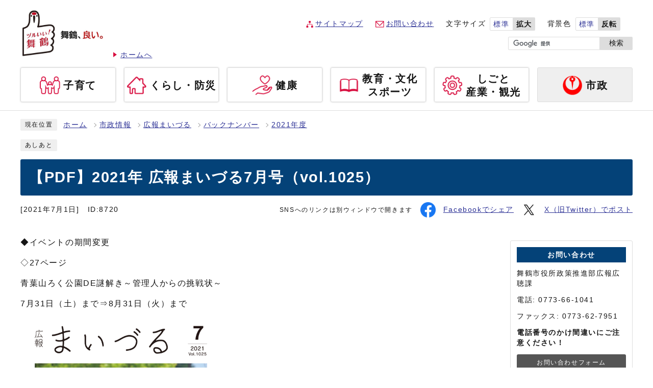

--- FILE ---
content_type: text/html
request_url: https://www.city.maizuru.kyoto.jp/shisei/0000008720.html
body_size: 22404
content:
<!DOCTYPE html><html lang="ja"><head><meta charset="UTF-8"><meta name="viewport" content="width=device-width, initial-scale=1.0"><meta http-equiv="X-UA-Compatible" content="IE=edge"><meta property="og:title" content="【PDF】2021年 広報まいづる7月号（vol.1025）　 | 舞鶴市 公式ホームページ"><meta property="og:type" content="website"><meta property="og:image" content="https://www.city.maizuru.kyoto.jp/design_img/"><meta property="og:url" content="https://www.city.maizuru.kyoto.jp/shisei/0000008720.html"><meta property="og:site_name" content="舞鶴市 公式ホームページ"><meta name="keywords" content="広報,まいづる" ><title>【PDF】2021年 広報まいづる7月号（vol.1025）　 | 舞鶴市 公式ホームページ</title><script src="./js/jquery-3.5.1.min.js?202503"></script>  <link rel="stylesheet" type="text/css" href="./css/sub_style_0.css?202503" media="screen,print"><link rel="stylesheet" type="text/css" href="./css/sub_molecule_view_0.css?202503" media="screen,print"><link rel="stylesheet" type="text/css" href="./css/print.css?202503" media="print"><link rel="stylesheet" id="changecss" type="text/css" href="./css/color01.css" media="screen,print"><link rel="icon" href="./design_img/favicon.ico">

<script>
  (function(i,s,o,g,r,a,m){i['GoogleAnalyticsObject']=r;i[r]=i[r]||function(){
  (i[r].q=i[r].q||[]).push(arguments)},i[r].l=1*new Date();a=s.createElement(o),
  m=s.getElementsByTagName(o)[0];a.async=1;a.src=g;m.parentNode.insertBefore(a,m)
  })(window,document,'script','//www.google-analytics.com/analytics.js','ga');
  ga('create', 'UA-74388759-1', 'auto');
  ga('send', 'pageview');
</script>

<!-- Google tag (gtag.js) -->
<script async src="https://www.googletagmanager.com/gtag/js?id=G-Z6GBDF917J"></script>
<script>
  window.dataLayer = window.dataLayer || [];
  function gtag(){dataLayer.push(arguments);}
  gtag('js', new Date());

  gtag('config', 'G-Z6GBDF917J');
</script>

</head><body id="body" class="inbody inkiji"><a id="pagetop" class="anchor" tabindex="-1"><img src="./images/clearspacer.gif" alt="ページの先頭です" width="1" height="1"></a><div class="all"><div class="design"><!-- ▼▼▼▼▼ヘッダ▼▼▼▼▼ --><header class="main_header"><p class="skip"><a href="#HONBUN">共通メニューなどをスキップして本文へ</a></p><div class="head"><p class="h1"><a href="https://www.city.maizuru.kyoto.jp/"><img src="/design_img/head_id.jpg" alt="舞鶴市"><span>ホームへ</span></a></p><div class="head_in"><ul class="h_list"><li class="map"><a href="/sitemap.html">サイトマップ</a></li><li class="mail"><a href="/jform/inquiry.html">お問い合わせ</a></li><li class="font"><div class="font_size"><p class="font_tit">文字サイズ</p><ul class="font_list"><li><a href="javascript:textSizeReset();">標準</a></li><li><a href="javascript:textSizeUp();"><strong>拡大</strong></a></li></ul></div></li><li class="bgc"><div class="bg_color"><p class="bg_tit">背景色</p><ul class="bg_list"><li><a href="javascript:changeCSS('color01.css');">標準</a></li><li><a href="javascript:changeCSS('color02.css');"><strong>反転</strong></a></li></ul></div></li><li class="lang"><div id="cse-honyaku-box"><div id="google_translate_element"></div>
  <script>
  
  function googleTranslateElementInit() {
    new google.translate.TranslateElement({pageLanguage: 'ja', includedLanguages: 'en,ko,zh-CN,zh-TW,ru,uz,it,es,de,vi,fr', layout: google.translate.TranslateElement.InlineLayout.SIMPLE, autoDisplay: false}, 'google_translate_element');
  }
  
  </script>
<script src="//translate.google.com/translate_a/element.js?cb=googleTranslateElementInit"></script>
</div></li></ul><div class="src_box"><form action="https://www.google.com/cse" id="cse-search-box-sp" name="cse-search-box">
  <input type="hidden" name="cx" value="008751989136770358495:urwbofu8bju">
  <input type="hidden" name="ie" value="UTF-8">
  <input type="text" name="q" class="q" title="検索キーワード">
  <button class="input_line" id="search_button" name="search_button" type="submit">検索</button>
</form>
<script src="https://www.google.com/cse/brand?form=cse-search-box&amp;lang=ja"></script>
</div></div> <noscript><p class="noscript"><strong>文字サイズ変更機能を利用するにはJavaScript（アクティブスクリプト）を有効にしてください。JavaScript（アクティブスクリプト） を無効のサイズを変更する場合には、ご利用のブラウザの表示メニューから文字サイズを変更してください。</strong></p></noscript></div><nav class="g_navi"><ul class="g_navi_in"><li><a href="/kosodate/index.html"><img src="/css/img/nav_02.png" alt=""><b>子育て</b></a><div class="g_navi_in_sub"><div><ul><li>
<a href="/kosodate/category/18-1-0-0-0-0-0-0-0-0.html">年齢別で探す</a>
</li>
<li>
<a href="/kosodate/category/18-2-0-0-0-0-0-0-0-0.html">目的・キーワードで探す</a>
</li>
<li>
<a href="/kosodate/category/18-3-0-0-0-0-0-0-0-0.html">施設・サービスで探す</a>
</li>

</ul></div></div></li><li><a href="/kurashi/index.html"><img src="/css/img/nav_01.png" alt=""><b>くらし・防災</b></a><div class="g_navi_in_sub"><div><ul><li>
<a href="/kurashi/category/8-7-0-0-0-0-0-0-0-0.html">暮らしの便利帳</a>
</li>
<li>
<a href="/kurashi/category/8-6-0-0-0-0-0-0-0-0.html">生活</a>
</li>
<li>
<a href="/kurashi/category/8-5-0-0-0-0-0-0-0-0.html">環境</a>
</li>
<li>
<a href="/kurashi/category/8-12-0-0-0-0-0-0-0-0.html">水道</a>
</li>
<li>
<a href="/kurashi/category/8-13-0-0-0-0-0-0-0-0.html">下水道</a>
</li>
<li>
<a href="/kurashi/category/8-4-0-0-0-0-0-0-0-0.html">税金</a>
</li>
<li>
<a href="/kurashi/category/8-3-0-0-0-0-0-0-0-0.html">防災</a>
</li>
<li>
<a href="/kurashi/category/8-2-0-0-0-0-0-0-0-0.html">市民活動・人権</a>
</li>
<li>
<a href="/kurashi/category/8-11-0-0-0-0-0-0-0-0.html">交通</a>
</li>
<li>
<a href="/kurashi/category/8-1-0-0-0-0-0-0-0-0.html">引越し・届出・証明</a>
</li>
<li>
<a href="/kurashi/category/8-9-0-0-0-0-0-0-0-0.html">自治会</a>
</li>
<li>
<a href="/kurashi/category/8-10-0-0-0-0-0-0-0-0.html">年金</a>
</li>
<li>
<a href="/kurashi/category/8-14-0-0-0-0-0-0-0-0.html">新型コロナウイルス感染症</a>
</li>
<li>
<a href="/kurashi/category/8-15-0-0-0-0-0-0-0-0.html">まちづくり</a>
</li>
<li>
<a href="/kurashi/category/8-16-0-0-0-0-0-0-0-0.html">外国人のみなさんへ</a>
</li>

</ul></div></div></li><li><a href="/kenkou/index.html"><img src="/css/img/nav_06.png" alt=""><b>健康</b></a><div class="g_navi_in_sub"><div><ul><li>
<a href="/kenkou/category/7-4-0-0-0-0-0-0-0-0.html">健康・保険・医療</a>
</li>
<li>
<a href="/kenkou/category/7-3-0-0-0-0-0-0-0-0.html">子育て</a>
</li>
<li>
<a href="/kenkou/category/7-2-0-0-0-0-0-0-0-0.html">高齢者・介護・障害のある人</a>
</li>
<li>
<a href="/kenkou/category/7-1-0-0-0-0-0-0-0-0.html">地域福祉</a>
</li>

</ul></div></div></li><li><a href="/kyouiku/index.html"><img src="/css/img/nav_03.png" alt=""><b>教育・文化<span>スポーツ</span></b></a><div class="g_navi_in_sub"><div><ul><li>
<a href="/kyouiku/category/6-2-0-0-0-0-0-0-0-0.html">教育・学校</a>
</li>
<li>
<a href="/kyouiku/category/6-1-0-0-0-0-0-0-0-0.html">歴史・文化</a>
</li>
<li>
<a href="/kyouiku/category/6-7-0-0-0-0-0-0-0-0.html">スポーツ</a>
</li>
<li>
<a href="/kyouiku/category/6-3-0-0-0-0-0-0-0-0.html">公民館</a>
</li>
<li>
<a href="/kyouiku/category/6-4-0-0-0-0-0-0-0-0.html">図書館</a>
</li>
<li>
<a href="/kyouiku/category/6-6-0-0-0-0-0-0-0-0.html">多世代交流施設まなびあむ</a>
</li>

</ul></div></div></li><li><a href="/shigoto/index.html"><img src="/css/img/nav_04.png" alt=""><b>しごと<span>産業・観光</span></b></a><div class="g_navi_in_sub"><div><ul><li>
<a href="/shigoto/category/5-10-0-0-0-0-0-0-0-0.html">入札・契約・工事施工</a>
</li>
<li>
<a href="/shigoto/category/5-11-0-0-0-0-0-0-0-0.html">就職・雇用・労働</a>
</li>
<li>
<a href="/shigoto/category/5-2-0-0-0-0-0-0-0-0.html">イベント・セミナー・講習会</a>
</li>
<li>
<a href="/shigoto/category/5-12-0-0-0-0-0-0-0-0.html">商工業</a>
</li>
<li>
<a href="https://www.city.maizuru.kyoto.jp/kankou/index.html">観光</a>
</li>
<li>
<a href="/shigoto/category/5-16-0-0-0-0-0-0-0-0.html">ふるさと納税</a>
</li>
<li>
<a href="/shigoto/category/5-4-0-0-0-0-0-0-0-0.html">農林水産業</a>
</li>
<li>
<a href="/shigoto/category/5-6-0-0-0-0-0-0-0-0.html">企業立地・誘致</a>
</li>
<li>
<a href="/shigoto/category/5-15-0-0-0-0-0-0-0-0.html">貿易</a>
</li>

</ul></div></div></li><li class="active"><a href="/shisei/index.html"><img src="/css/img/nav_05.png" alt=""><strong>市政</strong></a><div class="g_navi_in_sub"><div><ul><li>
<a href="/shisei/category/3-13-0-0-0-0-0-0-0-0.html">舞鶴版地方創生</a>
</li>
<li>
<a href="/shisei/category/3-26-0-0-0-0-0-0-0-0.html">SDGs未来都市推進本部</a>
</li>
<li>
<a href="/shisei/category/3-1-0-0-0-0-0-0-0-0.html">予算・決算・財政</a>
</li>
<li>
<a href="/shisei/category/3-18-0-0-0-0-0-0-0-0.html">選挙</a>
</li>
<li>
<a href="/shisei/category/3-15-0-0-0-0-0-0-0-0.html">職員採用・人事・給与</a>
</li>
<li>
<a href="/shisei/category/3-16-0-0-0-0-0-0-0-0.html">国際交流</a>
</li>
<li>
<a href="/shisei/category/3-17-0-0-0-0-0-0-0-0.html">情報公開・個人情報保護</a>
</li>
<li>
<a href="/shisei/category/3-21-0-0-0-0-0-0-0-0.html">統計・報告</a>
</li>
<li>
<a href="/shisei/category/3-6-0-0-0-0-0-0-0-0.html">施策・計画</a>
</li>
<li>
<a href="/shisei/category/3-22-0-0-0-0-0-0-0-0.html">行財政改革・資産マネジメント</a>
</li>
<li>
<a href="/shisei/category/3-28-0-0-0-0-0-0-0-0.html">市民との対話集会</a>
</li>
<li>
<a href="/shisei/category/3-11-0-0-0-0-0-0-0-0.html">パブリックコメント手続制度</a>
</li>
<li>
<a href="/shisei/category/3-12-0-0-0-0-0-0-0-0.html">広報まいづる</a>
</li>
<li>
<a href="/shisei/category/3-20-0-0-0-0-0-0-0-0.html">広報・広聴</a>
</li>
<li>
<a href="/shisei/category/3-29-0-0-0-0-0-0-0-0.html">まいづる親善大使</a>
</li>
<li>
<a href="/shisei/category/3-8-0-0-0-0-0-0-0-0.html">監査</a>
</li>
<li>
<a href="/shisei/category/3-14-0-0-0-0-0-0-0-0.html">指定管理者制度</a>
</li>
<li>
<a href="/shisei/category/3-23-0-0-0-0-0-0-0-0.html">行政手続制度</a>
</li>
<li>
<a href="/shisei/category/3-24-0-0-0-0-0-0-0-0.html">行政不服審査制度</a>
</li>
<li>
<a href="/shisei/category/3-25-0-0-0-0-0-0-0-0.html">市議会の結果</a>
</li>
<li>
<a href="/shisei/category/3-27-0-0-0-0-0-0-0-0.html">5課連携で地域学を推進</a>
</li>

</ul></div></div></li></ul></nav><p class="skip_sp"><a href="#HONBUN">スマートフォン表示用の情報をスキップ</a></p><p id="menu_button"><a class="simple-menu" href="#sidr"><span class="icon_ham"></span><strong class="menu_text">メニュー</strong></a></p><div id="sidr" style="display:none;"><p class="close"><a class="simple-menu" href="#sidr">閉じる</a></p><div class="side_sitenavi"><ul class="sidr_navi"><li><a href="/"><b>ホーム</b></a></li><li><a href="/kosodate/index.html"><b>子育て</b></a></li><li><a href="/kurashi/index.html"><b>くらし・防災</b></a></li><li><a href="/kenkou/index.html"><b>健康</b></a></li><li><a href="/kyouiku/index.html"><b>教育・文化・スポーツ</b></a></li><li><a href="/shigoto/index.html"><b>しごと・産業・観光</b></a></li><li><a href="/shisei/index.html"><b>市政</b></a></li></ul><ul class="sidr_navi_sub"><li><a href="/sitemap.html">サイトマップ</a></li><li><a href="/jform/inquiry.html">お問い合わせ</a></li></ul></div><div class="side_shien"></div><div class="src_box"><form action="https://www.google.com/cse" id="cse-search-box" name="cse-search-box-sp">
  <input type="hidden" name="cx" value="008751989136770358495:urwbofu8bju">
  <input type="hidden" name="ie" value="UTF-8">
  <input type="text" name="q" class="q" title="検索キーワード">
  <button class="input_line" id="search_button_sp" name="search_button" type="submit">検索</button>
</form>
<script src="https://www.google.com/cse/brand?form=cse-search-box-sp&amp;lang=ja"></script>
</div><p class="close"><a class="simple-menu" href="#sidr">閉じる</a></p></div> </header><img id="HONBUN" tabindex="-1" class="anchor" src="/images/clearspacer.gif" alt="" width="1" height="1"><img src="/module/access_log.cgi?html=0000008720" style="display:none" alt=""><!-- ▲▲▲▲▲ヘッダ▲▲▲▲▲ --><img src="https://www.city.maizuru.kyoto.jp/module/get_trend.cgi?8720" alt="" width="1" height="1" style="display:none"><!-- ▼▼▼▼▼メイン▼▼▼▼▼ --><div class="pankuzu"><div class="pankuzu_lower"><p class="pankuzu_tit">現在位置</p><ul><li><a href="https://www.city.maizuru.kyoto.jp/">ホーム</a></li><li><a href="./index.html">市政情報</a></li><li><a href="./category/3-12-0-0-0-0-0-0-0-0.html">広報まいづる</a></li><li><a href="./category/3-12-1-0-0-0-0-0-0-0.html">バックナンバー</a></li><li><a href="./category/3-12-1-9-0-0-0-0-0-0.html">2021年度</a></li></ul></div></div><div class="footstep"><div class="footstep_lower"><p class="footstep_tit">あしあと</p><ul id="pankuzu2"></ul></div></div><div class="main_naka_h1"><h1>【PDF】2021年 広報まいづる7月号（vol.1025）　</h1></div><div class="main_naka"><div class="syosai"><ul class="syosai_hiduke"><li>[2021年7月1日]</li><li class="syosai_id">ID:8720</li></ul><aside class="snslink">
  <div class="sns_box">
    <div class="ac_box_wrap">
      <div class="ac_box"><a href="javascript:void(0);"><h2>SNSリンク</h2><p class="ac_display">表示</p></a></div>
      <div class="ac_box_in">
        <div class="snslink_lower">
          <p class="sns_btn"><span class="small">SNSへのリンクは別ウィンドウで開きます</span></p>
          <ul>
                      <li id="snsfb" class="sns_btn"></li>
                                <li id="snstw" class="sns_btn"></li>
                    </ul>
        </div>
      </div>
    </div>
  </div>
</aside>
</div></div>
</div><div class="waku"><div class="waku_top"><div class="main_naka_kiji_box"><div class="main_naka_kiji"><div id="mol_contents" class="mol_contents">
<div class="mol_textblock mol_textblock_alignleft block_index_8"><p>◆イベントの期間変更</p><p>◇27ページ</p><p>青葉山ろく公園DE謎解き～管理人からの挑戦状～</p><p>7月31日（土）まで⇒8月31日（火）まで</p></div>
<div class="mol_imageblock clearfix mol_imageblock_inlineblock block_index_3"><div class="mol_imageblock_left"><div class="mol_imageblock_w_long mol_imageblock_img_al_left"><div class="mol_imageblock_img"><img class="mol_imageblock_img_medium" alt="" src="./cmsfiles/contents/0000008/8720/202107.jpg" ></div></div></div></div>
<div class="mol_attachfileblock block_index_4"><p class="mol_attachfileblock_title">添付ファイル</p><ul><li><a href="./cmsfiles/contents/0000008/8720/202107.pdf"><img class="icon" alt="" src="./images/pdf.gif" width="22" height="24" >全ページ一括表示  (PDF形式、13.64MB)</a></li><li><a href="./cmsfiles/contents/0000008/8720/2021071.pdf"><img class="icon" alt="" src="./images/pdf.gif" width="22" height="24" >P1〈表紙〉  (PDF形式、703.96KB)</a></li><li><a href="./cmsfiles/contents/0000008/8720/2021072.pdf"><img class="icon" alt="" src="./images/pdf.gif" width="22" height="24" >P2～3〈シリーズ市政の今〉 (PDF形式、1.44MB)</a></li><li><a href="./cmsfiles/contents/0000008/8720/2021073.pdf"><img class="icon" alt="" src="./images/pdf.gif" width="22" height="24" >P4～5〈「つながる」SDGs〉 (PDF形式、2.27MB)</a></li><li><a href="./cmsfiles/contents/0000008/8720/2021074.pdf"><img class="icon" alt="" src="./images/pdf.gif" width="22" height="24" >P6～7〈私たちのSDGs〉   (PDF形式、1.95MB)</a></li><li><a href="./cmsfiles/contents/0000008/8720/2021075.pdf"><img class="icon" alt="" src="./images/pdf.gif" width="22" height="24" >P8～9〈未来をつなぐエネルギー〉  (PDF形式、1.79MB)</a></li><li><a href="./cmsfiles/contents/0000008/8720/2021076.pdf"><img class="icon" alt="" src="./images/pdf.gif" width="22" height="24" >P10～11〈未来をつなぐエネルギー〉 (PDF形式、1.36MB)</a></li><li><a href="./cmsfiles/contents/0000008/8720/2021077.pdf"><img class="icon" alt="" src="./images/pdf.gif" width="22" height="24" >P12～13〈海軍料理元祖肉じゃが〉  (PDF形式、1.20MB)</a></li><li><a href="./cmsfiles/contents/0000008/8720/2021078.pdf"><img class="icon" alt="" src="./images/pdf.gif" width="22" height="24" >P14～15〈暮らしの情報〉 (PDF形式、862.26KB)</a></li><li><a href="./cmsfiles/contents/0000008/8720/2021079.pdf"><img class="icon" alt="" src="./images/pdf.gif" width="22" height="24" >P16～17〈ウズベキスタンで茶を栽培ほか〉  (PDF形式、2.62MB)</a></li><li><a href="./cmsfiles/contents/0000008/8720/20210710.pdf"><img class="icon" alt="" src="./images/pdf.gif" width="22" height="24" >P18～19〈上下水道だよりすいすい〉  (PDF形式、1.42MB)</a></li><li><a href="./cmsfiles/contents/0000008/8720/20210711.pdf"><img class="icon" alt="" src="./images/pdf.gif" width="22" height="24" >P20～21〈保育士を募集〉 (PDF形式、1.30MB)</a></li><li><a href="./cmsfiles/contents/0000008/8720/20210712.pdf"><img class="icon" alt="" src="./images/pdf.gif" width="22" height="24" >P22～23〈各種連載〉 (PDF形式、1.16MB)</a></li><li><a href="./cmsfiles/contents/0000008/8720/20210713.pdf"><img class="icon" alt="" src="./images/pdf.gif" width="22" height="24" >P24～25〈マイ健康通信ほか〉 (PDF形式、983.51KB)</a></li><li><a href="./cmsfiles/contents/0000008/8720/20210714.pdf"><img class="icon" alt="" src="./images/pdf.gif" width="22" height="24" >P26～27〈お知らせ〉 (PDF形式、865.23KB)</a></li><li><a href="./cmsfiles/contents/0000008/8720/20210715.pdf"><img class="icon" alt="" src="./images/pdf.gif" width="22" height="24" >P28～29〈お知らせ〉 (PDF形式、949.78KB)</a></li><li><a href="./cmsfiles/contents/0000008/8720/20210716.pdf"><img class="icon" alt="" src="./images/pdf.gif" width="22" height="24" >P30～31〈お知らせ、カレンダー〉  (PDF形式、1.09MB)</a></li><li><a href="./cmsfiles/contents/0000008/8720/20210717.pdf"><img class="icon" alt="" src="./images/pdf.gif" width="22" height="24" >P32〈まなびあむ7月18日オープン〉  (PDF形式、923.89KB)</a></li></ul></div>
</div></div></div><div class="kiji_sub"><section class="kiji_aside syosai_sonota"><h2>お問い合わせ</h2><p>舞鶴市役所政策推進部広報広聴課</p><p>電話: 0773-66-1041</p><p>ファックス: 0773-62-7951</p><p><strong>電話番号のかけ間違いにご注意ください！</strong></p><p class="for_img"><a href="https://www.city.maizuru.kyoto.jp/module/shareform.php?so_cd=17-6-0-0-0">お問い合わせフォーム</a></p></section><aside class="kiji_aside kanrencon"><h2>この記事と同じ分類の記事</h2><div class="kiji_aside_lower"><ul><li><a href="../../../../../../../html/202202/intro_pc.html">広報まいづる2022年2月号（e-book） </a>
</li><li><a href="../../../../../../../html/202201/intro_pc.html">広報まいづる2022年1月号（e-book） </a>
</li><li><a href="../../../../../../../html/202112/intro_pc.html">広報まいづる2021年12月号（e-book） </a>
</li><li><a href="../../../../../../../html/202111/intro_pc.html">広報まいづる2021年11月号（e-book） </a>
</li><li><a href="../../../../../../../html/202110/intro_pc.html">広報まいづる2021年10月号（e-book） </a>
</li><li><a href="../../../../../../../html/202109/intro_pc.html">広報まいづる2021年9月号（e-book） </a>
</li><li><a href="../../../../../../../html/2021082/intro_pc.html">広報まいづる2021年8月号（e-book） </a>
</li><li><a href="../../../../../../../html/202107/intro_pc.html">広報まいづる2021年7月号（e-book） </a>
</li><li><a href="../../../../../../../html/202106/intro_pc.html">広報まいづる2021年6月号（e-book） </a>
</li><li><a href="../../../../../../../html/202105/intro_pc.html">広報まいづる2021年5月号（e-book） </a>
</li></ul></div></aside><aside class="kiji_aside kakuka"><h2>政策推進部広報広聴課</h2><div class="kiji_aside_lower"><ul><li><a href="https://www.city.maizuru.kyoto.jp/soshiki/17-6-0-0-0_1.html">広報広聴係</a></li></ul></div></aside></div>
</div></div><div class="design"><div class="main_naka"><hr><aside id="route_box"><h2 class="bold"><strong>【PDF】2021年 広報まいづる7月号（vol.1025）　への別ルート</strong></h2><ul class="route clear"><li><a href="https://www.city.maizuru.kyoto.jp/">ホーム</a></li><li><a href="./news/0001.html">新着情報</a></li></ul></aside></div><!-- ▲▲▲▲▲メイン▲▲▲▲▲ --><!-- ▼▼▼▼▼フッタ▼▼▼▼▼ --><footer><div class="foot_wrap"><p class="foot_modori"><a href="#pagetop">ページの先頭へ戻る</a></p><div class="foot_main"><div class="address"><p class="logo"><img src="/css/img/foot_logo.png" alt="舞鶴市"></p><p><span>〒625-8555&nbsp;</span><span>京都府舞鶴市字北吸1044番地</span></p><p><span>電話：<a href="tel:0773-62-2300">0773-62-2300</a>（代表）</span><p><p><span>法人番号：</span><span>4000020262021</span></p><p>このホームページに関するお問い合わせ・ご意見は</p>
<p><span>舞鶴市役所 政策推進部 広報広聴課</span></p>
<p><span>電話：<a href="tel:0773-66-1041">0773-66-1041</a></span></p></div><div class="map"><img src="/css/img/foot_map.png" alt="舞鶴市の地図"></div></div></div><p class="foot_copy" lang="en" xml:lang="en">Copyright © 舞鶴市役所 All Right Reserved </p></footer><!-- ▲▲▲▲▲フッタ▲▲▲▲▲ -->
</div></div><script>var linkTitle = "【PDF】2021年 広報まいづる7月号（vol.1025）　";</script><script src="js/jquery.sidr.js?202503"></script><script src="js/color.js?202503"></script><script src="js/toolbox.js?202503"></script><script src="js/common.js?202503"></script><script src="js/twitter.js?202503"></script><script src="js/facebook.js?202503"></script></body></html>


--- FILE ---
content_type: text/css
request_url: https://www.city.maizuru.kyoto.jp/shisei/css/sub_style_0.css?202503
body_size: 91013
content:
@charset "UTF-8";
/******************** CSS RESET ********************/
*, *::before, *::after {
	box-sizing: border-box;
}
html, body, div, span, applet, object, iframe, h1, h2, h3, h4, h5, h6, p, blockquote, pre, a, abbr, acronym, address, big, cite, code, del, dfn, em, img, ins, kbd, q, s, samp, small, strike, strong, sub, sup, tt, var, b, u, i, center, dl, dt, dd, ol, ul, li, fieldset, form, label, legend, table, caption, tbody, tfoot, thead, tr, th, td, article, aside, canvas, details, embed, figure, figcaption, footer, header, hgroup, menu, nav, output, ruby, section, summary, time, mark, audio, video {
	margin: 0;
	padding: 0;
	border: 0;
	font-size: 100%;
	vertical-align: baseline;
	background: transparent;
}
article, aside, details, figcaption, figure, footer, header, hgroup, menu, nav, section {
	display: block;
}
body {
	line-height: 1;
}
ol, ul {
	list-style: none;
}
img {
	max-width: 100%;
	vertical-align: bottom;
}
hr {
	display: block;
	height: 1px;
	border: 0;
	border-top: 1px solid #ccc;
	margin: 1em 0;
	padding: 0;
}
blockquote, q {
	quotes: none;
}
blockquote:before, blockquote:after, q:before, q:after {
	content: '';
	content: none;
}
table {
	border-collapse: collapse;
	border-spacing: 0;
}
address {
	font-style: normal;
}
input:not([type="radio"]):not([type="checkbox"]), button, textarea {
	padding: 0;
	margin: 0;
	background: none;
	border: none;
	border-radius: 0;
	-webkit-appearance: none;
}
input[type="radio"]{
	margin-top: 0;
	padding-top: 0;
}
input,
label{
	vertical-align: middle;
}
legend{
	width: 100%;
}
/******************** 共通設定 ********************/
body {
	font-family: arial, "ヒラギノ角ゴ Pro W3", "Hiragino Kaku Gothic Pro", "Meiryo UI", "メイリオ", Meiryo, "ＭＳ Ｐゴシック", "MS PGothic", sans-serif;
	line-height: 1.5;
	letter-spacing: 0.1em;
	color: #151515;
	font-size: 100%;
	-webkit-text-size-adjust: 100%;
	-webkit-overflow-scrolling: touch;
}
	@media (min-width: 769px) {
		body{
			position: static !important;
			width: 100% !important;
		}
	}
/**** テキスト ****/
p, li {
	margin-top: 12px;
}
.small {
	font-size: 85%;
}
/**** リンク ****/
a:link {
	text-decoration: underline;
	color: #2B3095;
}
a:visited {
	text-decoration: underline;
	color: #791e78;
}
a:hover {
	text-decoration: none;
	color: #9f0000;
}
a:active {
	text-decoration: none;
	color: #9f0000;
}
.link_white:link {
	text-decoration: underline;
	color: #fff;
}
.link_white:visited {
	text-decoration: underline;
	color: #eee;
}
.link_white:hover {
	text-decoration: underline;
	color: #ffff00;
}
.link_white:active {
	text-decoration: underline;
	color: #ffff00;
}

/**** 別ウィンドウで開く ****/
.window {
	display: inline-block;
	font-size: 62.5%;
	font-weight: normal;
	background: #e8f2fb;
	color: #333;
	border-radius: 4px;
	padding: 1px 4px;
	margin: 0 4px;
	border: 1px solid #044278;
	vertical-align: text-bottom;
	word-wrap: break-word;
}
h2 .window{
	font-size: 35%;
}
.main_naka h2 .window{
	font-size: 49%;
}
/**** 本文へ_スキップ用リンク ****/
.skip {
	position: relative;
	text-align: center;
	width: 100%;
	margin: 0;
}
.skip a {
	background-color: #fff;
	width: 1px;
	font-size: 0.1%;
	line-height: 0.1;
	position: absolute;
	top: auto;
	left: -3000px;
	z-index: 9999;
	padding: 4px 0;
}
.skip a:active, .skip a:focus {
	display: block;
	width: 100%;
	margin: 0 auto;
	font-size: 100%;
	left: 0;
	right: 0;
	top: 0;
	line-height: 1.5;
}
.skip_sp{
	display: none;
}
/**** フォーム ****/
#body input, #body button, #body textarea {
	background: #fff;
	border: 0;
	font-size: 85%;
}
/* text,textarea */
#body input[type="text"], #body input[type="file"], #body textarea ,#body input[type="password"] {
	font-family: arial, "ヒラギノ角ゴ Pro W3", "Hiragino Kaku Gothic Pro", "Meiryo UI", "メイリオ", Meiryo, "ＭＳ Ｐゴシック", "MS PGothic", sans-serif;
	background: #fff;
	border: 1px solid #999;
	padding: 8px 6px;
	border-radius: 2px;
}
/* select */
#body select[size], #body select[multiple], #body select[size][multiple] {
	padding: 6px;
}
/* submit,reset,button */
#body input[type="submit"], #body input[type="reset"], #body button[type="button"], #body button {
	background: #555;
	border-radius: 2px;
	cursor: pointer;
	color: #fff;
	display: inline-block;
	text-align: center;
	padding: 5px 16px;
}
#body input[type="submit"]:hover, #body input[type="reset"]:hover, #body button[type="button"]:hover, #body button:hover {
	padding: 4px 15px;
	color: #333;
	background: #fff;
	border: 1px solid #555;
}
/**** その他 ****/
.anchor, .notit {
	display: block;
	height: 1px;
	margin-top: -1px;
}
.date {
	font-size: 85%;
	display: inline-block;
	margin-left: 12px;
}
.noscript {
	font-size: 85%;
	color: #a90000;
}
.none {
	display: none;
}
/******************** レイアウトCSS ********************/
.design{
	clear: both;
}
.zone01_in > *,
.zone02_in > *,
.zone03_in > *,
.zone04_in > *{
	margin: 0 auto;
	padding: 80px 12px 0;
	width: 100%;
	max-width: 1224px;
}
@media only screen and (max-width: 768px) {
.zone01_in > *,
	.zone02_in > *,
	.zone03_in > *,
	.zone04_in > *{
		padding: 40px 12px 0;
	}
}

/********************** ヘッダー **********************/
.main_header{
	width: 100%;
/*	background: #fff;*/
	border-bottom: 1px solid #ddd;
	position: relative;
}
.translated-ltr .main_header{
    margin-top: 38px;
}
.main_header .head{
	margin: 0 auto;
	padding: 16px 12px;
	width: 100%;
	max-width: 1224px;
	display: flex;
	justify-content: space-between;
	align-items: center;
}
@media only screen and (max-width: 768px) {
	.main_header{
	}
}

/*logo*/
.head .h1{
	margin: 0;
}
.head .h1 img{
	width: 172px;
}

/*head_in*/
.head .head_in{
	font-size: 85%;
	width: calc(100% - 172px);
	overflow: hidden;
}
.head_in ul{
	display: flex;
	flex-wrap: wrap;
	align-items: center;
	justify-content: flex-end;
}
.head_in .h_list > li{
	margin: 0 0 12px 24px;
}
.head_in .h_list .map{
	padding: 0 0 0 18px;
	background-image: url(img/icon_map.png);
	background-position: left center;
	background-size: auto 13px;
	background-repeat: no-repeat;
}
.head_in .h_list .mail{
	padding: 0 0 0 21px;
	background-image: url(img/icon_mail.png);
	background-position: left center;
	background-size: auto 13px;
	background-repeat: no-repeat;
}
.head_in .h_list .lang .goog-te-gadget-simple{
	height: 26px;
	border: 1px solid #ddd;
	border-radius: 2px;
	cursor: pointer;
}
.head_in .h_list .lang > img{
	height: 26px;
}
/* font・bgc */
.font_size, .bg_color{
	display: flex;
	align-items: center;
}
.font_tit, .bg_tit{
	margin: 1px 8px 0 0;
}
.font_list li,.bg_list li{
	margin: 0;
}
.font_list li a, .bg_list li a{
	padding: 6px 6px 5px;
	line-height: 1;
	text-decoration: none;
	background: #fff;
	border: 1px solid #ddd;
	border-radius: 2px 0 0 2px;
	display: inline-block;
}
.font_list li:last-child a, .bg_list li:last-child a{
	padding: 7px 6px 6px;
	color: #151515;
	background: #ddd;
	border: 0;
	border-radius: 0 2px 2px 0;
}

/* 検索ボックス */
.head_in .src_box{
	width: 244px;
	margin: 0 0 0 auto;
}
.src_box .q{
	float: left;
	width: calc(100% - 64px) !important;
	margin: 0;
	height: 26px !important;
	padding: 0 6px!important;
	border: 1px solid #ddd!important;
	border-right: none;
	border-radius: 2px 0 0 2px!important;
}
.head_in .src_box #search_button,
.src_box #search_button_sp{
	margin: 0;
	padding: 0;
	width: 64px;
	min-height: 26px;
	color: #151515;
	font-size: 100%;
	background: #ddd;
	border: 0;
	border-radius: 0 2px 2px 0;
	white-space: normal;
	cursor: pointer;
}
.head_in .src_box #search_button:hover,
.src_box #search_button_sp:hover{
	padding: 0;
	background: #ccc;
	border: 0;
}
@media only screen and (max-width: 768px) {
	.head .head_in{
		display: none;
	}
	.src_box .q{
		width: calc(100% - 54px) !important;
	}
	.src_box #search_button_sp{
		width: 54px;
	}
}

/**** main_vis ****/
.main_vis h2{
	background: none;
	position: absolute;
	z-index: -1;
}
.main_vis .slick-list,
.main_vis .slick-list *{
	line-height: 0;
}
.main_vis .vis_bg li{
    position: relative;
}
.main_vis .catch{
	line-height: 1!important;
    text-shadow: 1px 1px 1px #fff, -1px 1px 1px #fff, 1px -1px 1px #fff, -1px -1px 1px #fff, 1px 0 1px #fff, 0px 1px 1px #fff, -1px 0 1px #fff, 0 -1px 1px #fff;
    position: absolute;
    bottom: 17px;
    right: calc(50% - 600px);
}
.main_vis .slick_nav{
	justify-content: center;
}
.main_vis .slick_nav li button:hover{
	padding: 0!important;
	border: 1px solid #D80E3F!important;
}
@media only screen and (max-width: 1223px) {
	.main_vis .catch {
		right: 12px;
	}
}
@media only screen and (max-width: 768px) {
	.main_vis .catch {
		font-size: 90%;
		bottom: 12px;
	}
}

/**** グローバルナビ ****/
.g_navi{
	padding: 16px 12px;
	letter-spacing: 0.1em;
	position: relative;
/*	overflow: hidden;*/
	z-index: 1;
}
.g_navi_in{
	margin: 0 auto;
	padding: 0;
	width: 100%;
	max-width: 1200px;
	display: flex;
	position: relative;
}
.g_navi_in > li{
	margin: 0 16px 0 0;
	width: 20%;
}
.g_navi_in > li:last-child{
	margin: 0;
}
.g_navi_in > li > a{
	padding-top: 8px;
	padding-bottom: 6px;
	width: 100%;
	height: 100%;
	color: #151515;
	font-size: 125%;
	text-align: center;
	line-height: 1.3;
	text-decoration: none;
	border: 1px solid #ddd;
	border-radius: 3px;
	box-shadow: 0px 0px 3px rgba(0, 0, 0, 0.2);
	display: flex;
	align-items: center;
	justify-content: center;
	transition: all 0.3s;
	position: relative;
}
.g_navi_in > li.addactive > a::before{
	content: '';
	position: absolute;
	left: 50%;
	bottom: -14px;
	transform : translateX(-50%);
	border: 8px solid transparent;
	border-bottom: 12px solid #D80E3F;
	z-index: 99;
}
.g_navi_in > li > a > img{
	margin-right: 6px;
	width: 40px;
}
.g_navi_in > li > a > b{
	display: block;
}
.g_navi_in > li > a:hover, .g_navi_in > li.active > a {
	background-color: #efefef;
	box-shadow: none;
}
.g_navi_in > li > a > b  span{
	display: block;
}
.g_navi_in .g_navi_in_sub{
	display: none;
	position: absolute;
	top: 100%;
	left: 0;
	z-index: 100;
	padding-top: 12px;
	width: 100%;
}
.g_navi_in .g_navi_in_sub div{
	font-size: 90%;
	padding: 4px 16px 16px;
	background: #fff;
	border: 1px solid #D80E3F;
	border-radius: 3px;
}
.g_navi_in .g_navi_in_sub li{
	display: inline-block;
	position: relative;
	padding: 0 14px;
	vertical-align: top;
	width: 32%;
}
.g_navi_in .g_navi_in_sub li::before{
	content: '';
	position: absolute;
	top: 4px;
	left: 0;
	border: 5px solid transparent;
	border-left: 8px solid #D80E3F;
}
@media only screen and (max-width: 1200px) {
	.g_navi_in > li > a {
		font-size: 100%;
	}
	.g_navi_in > li > a > img{
		width: 36px;
	}
}
@media only screen and (max-width: 1024px) {
		.g_navi_in > li > a {
		font-size: 95%;
		letter-spacing: 0em;
	}
		.g_navi_in > li > a > img{
		width: 24px;
	}
}
@media only screen and (max-width: 880px) {
	.g_navi_in > li > a {
		font-size: 84%;
		letter-spacing: 0em;
	}
		.g_navi_in > li > a > img{
		width: 20px;
	}
}
@media only screen and (max-width: 768px) {
	.g_navi{
		display: none;
	}
}

/**** スマホメニューに関するスタイル ****/
#menu_button{
	margin: 0;
	display: inline-block;
	position: absolute;
	top: 12px;
	right: 12px;
}
#menu_button a{
	position: relative;
	background: #D80E3F;
	color: #fff;
	font-size: 70%;
	display: inline-block;
	text-decoration: none;
	letter-spacing: -0.5px;
	text-align: center;
	padding-top: 34px;
	min-height: 54px;
	width: 54px;
	z-index: 2;
}
#menu_button a .icon_ham{
	position: absolute;
	top: 10px;
	left: 50%;
	margin-left: -15px;
	display: inline-block;
	background: #fff;
	height: 3px;
	width: 30px;
}
#menu_button a .icon_ham:before,
#menu_button a .icon_ham:after{
	content: '';
	position: absolute;
	left: 50%;
	margin-left: -15px;
	background: #fff;
	height: 3px;
	width: 30px;
}
#menu_button a .icon_ham:before{
	top: 8px;
}
#menu_button a .icon_ham:after{
	top: 16px;
}
	@media print, screen and (min-width: 769px) {
		#menu_button,
		#lan_drop{
			display: none !important;
		}
	}
#sidr {
	position: fixed;
	top: 0;
	height: 100%;
	z-index: 9999;
	width: 260px;
	overflow-x: hidden;
	overflow-y: auto;
	padding-bottom: 120px;
	font-size: 100%;
	background: #fff;
	border-left: 4px solid #044278;
	box-sizing: border-box;
	color: #333;
}
	@media print, screen and (min-width: 769px) {
		#sidr {
			display: none !important;
		}
	}
#sidr .sidr-inner {
  padding: 0 0 15px;
}
.sidr.right {
  left: auto;
  right: -260px;
}
#sidr .close{
	text-align: left;
	position: relative;
	padding: 0;
	margin: 0;
}
#sidr .close a{
	background: #d70e3f;
	display: inline-block;
	color: #fff;
	padding: 14px 10px 14px 32px;
	position: relative;
	width: 100%;
}
#sidr .close a:before,
#sidr .close a:after{
	content: '';
	background: #fff;
	height: 2px;
	width: 16px;
	position: absolute;
	left: 10px;
	top: 50%;
	margin-top: 0;
	transform: rotate(-45deg);
}
#sidr .close a:after{
	transform: rotate(45deg);
}
#sidr .src_box{
	padding: 12px 10px;
/*	border-bottom: 3px solid #007bbb;*/
}
#sidr ul {
	display: block;
	border-bottom: 3px solid #ddd;
	margin: 0;
	padding: 0;
}
#sidr ul li {
	background: none;
	border-bottom: 1px solid #ddd;
	display: block;
	text-align: left;
	margin: 0;
	padding: 0;
	position: relative;
}
#sidr ul li::before{
	content: '';
	position: absolute;
	right: 12px;
	top: 50%;
	margin-top: -4px;
	width: 6px;
	height: 6px;
	border-top: 1px solid #B81B41;
	border-right: 1px solid #B81B41;
	transform: rotate(45deg);
}
#sidr ul li:last-child{
	border-bottom: none;
}
#sidr ul li a{
	display: inline-block;
	padding: 12px 24px 12px 12px;
	text-decoration: none;
	width: 100%;
}
#sidr ul.sidr_navi_sub{
	display: flex;
}
#sidr ul.sidr_navi_sub li{
	border-bottom: 0;
	font-size: 85%;
	width: 50%;
}
#sidr ul.sidr_navi_sub li a{
	padding: 10px 20px 8px 10px;
	letter-spacing: -0.01em;
}
#sidr ul.sidr_navi_sub li:nth-child(odd){
	border-right: 1px solid #ddd;
}
/**** 支援機能 ****/
#sidr .side_shien{
	background: #e8f4f9;
}
#sidr ul.sidr_navi02{
	border-bottom: 0;
	padding: 10px 10px 4px;
	display: flex;
		flex-wrap: wrap;
}
#sidr ul.sidr_navi02 li{
	border: 0;
	margin-right: 1.25%;
	margin-bottom: 6px;
	width: 24%;
}
#sidr ul.sidr_navi02 li:nth-of-type(4n){
	margin-right: 0;
}
#sidr ul.sidr_navi02 li::before{
	display: none;
}
#sidr ul.sidr_navi02 li a{
	display: inline-block;
	background: #fff;
	border: 1px solid #bbb;
	border-radius: 4px;
	font-size: 70%;
	letter-spacing: -0.01em;
	padding: 6px 2px;
	text-align: center;
}
#sidr ul.sidr_navi03{
	display: flex;
	border-top: 1px solid #bbb;
}
#sidr ul.sidr_navi03 li{
	border-bottom: 0;
	font-size: 85%;
	width: 50%;
}
#sidr ul.sidr_navi03 li:nth-child(odd){
	border-right: 1px solid #bbb;
}
/*********** フッター ***********/
footer{
/*	background: #fff;*/
	overflow: hidden;
	width: 100%;
}
.inbody footer{
	margin-top: 40px;
}
footer .foot_wrap{
	margin: 0 auto;
	padding: 0 12px;
	width: 100%;
	max-width: 1224px;
	font-size: 90%;
}

/**** マイページのスタイル ****/
.online_strage_a {
	padding-bottom: 24px;
}
.online_strage_a .mypage {
	max-width: 1200px;
	width: 100%;
	margin: 0 auto;
	padding: 0 12px;
}
.online_strage_a .mypage_h2_wrapper {
	background-color: #88c9ea;
	padding-left: 16px;
}
.online_strage_a .mypage_title {
	float: left;
	color: #fff;
	margin: 0;
	padding: 0;
}
.online_strage_a .mypage_h2_wrapper p {
	float: right;
}
.online_strage_a .mypage_contents {
	background-color: #e8f4f9;
	padding: 4px 16px 16px;
}
.online_strage_a .mypage_list li {
	display: inline-block;
	font-size: 85%;
}
.online_strage_a .mypage_list li p.online_strage_title {
	background: #fff;
	border: 1px solid #ccc;
	padding: 2px 8px;
	margin: 0;
	border-radius: 4px;
}
.online_strage_a .online_strage button {
	background: #fff;
	color: #333;
	font-size: 68.75%;
	padding: 2px 4px;
	margin: 12px 0;
	vertical-align: bottom;
}
#body .online_strage_a .online_strage button[type="button"]{
	background: #fff;
	color: #2b3095;
	font-size: 75%;
	padding: 4px 6px;
}
#body .online_strage_a .online_strage button[type="button"]:hover{
	background: #efefef;
	color: #9f0000;
}
@media only screen and (max-width: 768px) {
	.online_strage_a{
		padding: 0 0 24px;
	}
	.online_strage_a .mypage{
		width: 100%;
	}
}

/**** トップへ戻る ****/
.foot_modori{
	margin: 0;
	text-align: right;
}
.foot_modori a{
	padding: 9px 30px 9px 15px;
	color: #fff;
	line-height: 1;
	text-decoration: none;
	background: #D80E3F;
	background-image: url(img/icon_pageup.png);
	background-position: right 15px center;
	background-size: 9px auto;
	background-repeat: no-repeat;
	border-radius: 0 0 3px 3px;
	display: inline-block;
}
.foot_modori a:hover{
	padding: 9px 29px 8px 14px;
	color: #D80E3F;
	background: #fff;
	background-image: url(img/icon_pageup_on.png);
	background-position: right 14px center;
	background-size: 9px auto;
	background-repeat: no-repeat;
	border: 1px solid #D80E3F;
	border-top: 0;
}

/**** メインフッター ****/
.foot_main{
	margin: 16px 0;
	display: flex;
	align-items: flex-start;
	justify-content: space-between;
}
.foot_main > *{
	width: calc(50% - 16px);
}
.foot_main .address .logo{
	margin: 0 0 20px;
	width: 175px;
}
.foot_main .address span{
	display: inline-block;
}
.foot_main .address a[href^="tel:"]{
	cursor: default;
	color: #222;
	text-decoration: none;
}
.foot_link li {
	margin: 0 16px 16px 0;
	padding-left: 14px;
	display: inline-block;
	position: relative;
}
.foot_link li::after {
	content: '';
	position: absolute;
	top: 4px;
	left: 0;
	border: 5px solid transparent;
	border-left: 8px solid #B9B9B9;
}
.foot_copy{
	margin: 0;
	padding: 10px 12px;
	color: #fff;
	font-size: 80%;
	text-align: center;
	background: #044278;
}

/*しつぎおとうふ*/
.aistaff-chat-window-header{
	opacity: 0.8;
	width: 15em;
	position: absolute;
	top: 0;
	right: 0;
}
.aistaff-frame{
	height: 100vh!important;
}
/* Safari用のハック */
@supports (-webkit-touch-callout: none) {
	.aistaff-frame{
		height: -webkit-fill-available;
	}
}
.aistaff-open-button-bubble::before{
	z-index: -1!important;
}
.aistaff-open-button-bubble::after{
	z-index: -2!important;
}
.aistaff-open-button-bubble > span{
	letter-spacing: 0em;
	text-shadow: 1px 1px 0 #b22222, -1px 1px 0 #b22222, 1px -1px 0 #b22222, -1px -1px 0 #b22222;
}
@media only screen and (max-width: 768px){
	.foot_main .address{
		width: 100%;
	}
	.foot_main .address .logo{
		width: 150px;
	}
	.foot_main .map{
		display: none;
	}
	.foot_main .address a[href^="tel:"]{
		cursor: pointer;
		color: #2b3095;
		text-decoration: underline;
	}
}

/********************** 領域共通のスタイル **********************/
.main {
	margin: 0 auto;
	padding: 0;
	width: 100%;
/*	background-color: #fff;*/
	position: relative;
	overflow: hidden;
}
.main h2 {
	margin: 0 0 25px;
	padding: 0 0 2px;
	font-size: 180%;
	text-align: center;
	background-image: url(img/h2_line.png);
	background-position: center bottom;
	background-size: auto 2px;
	background-repeat: no-repeat;
}
.main h2 a{
	display: block;
}
.main .h2{
	margin: 0 0 25px;
	display: flex;
	align-items: center;
	justify-content: center;
}
.main .h2 p{
	margin: 0 0 0 20px;
	padding: 0;
}
.main .h2 h2{
	margin: 0;
}
.main li {
	position: relative;
	padding-left: 16px;
}
.main li::before {
	content: '';
	position: absolute;
	top: .4em;
	left: 0;
	border: 5px solid transparent;
	border-left: 8px solid #D80E3F;
}
.main li .list_icon img{
	vertical-align: middle;
	margin-top: -5px;
	margin-right: 4px;
	max-height: 18px;
}
@media only screen and (max-width: 768px) {
	.main h2 {
		margin: 0 0 15px;
		font-size: 150%;
	}
	.main .h2{
		margin: 0 0 15px;
	}
}

/**** タイトル要素 アコーディオンのスタイル ****/
.ac_display{
	display: none;
}
@media print, screen and (min-width: 769px) {
	.ac_box{
		pointer-events: none !important;
	}
	.ac_box + div{
		display: block !important;
	}
}
@media only screen and (max-width: 768px) {
	.ac_box h2{
		padding-right: 72px;
	}
	.ac_display{
		display: inline-block;
		position: absolute;
		top: 50%;
		margin: -14px 0 0;
		right: 12px;
		font-size: 72%;
		background: #fff;
		border: 1px solid #ccc;
		z-index: 100;
	}
	.ac_display a{
		display: inline-block;
		position: relative;
		text-decoration: none;
		padding: 4px 4px 4px 18px;
	}
	.ac_display::before,
	.ac_display::after{
		content: '';
		background: #555;
		position: absolute;
		left: 4px;
		top: 11px;
		height: 2px;
		width: 10px;
	}
	.ac_display::after{
		transform: rotate(90deg);
	}
	.ac_box + div{
		display: none;
	}
	.ac_box{
		position: relative;
		width: 100%;
		overflow: hidden;
	}
	.ac_box.active p::after{
		display: none;
	}
}

/**** 緊急情報のスタイル ****/
.main .emergency h2, .main .emergency .h2 {
	background: #a90000;
	color: #fff;
	border-radius: 3px;
}
.main .emergency_lower{
	padding: 18px 25px 30px 25px;
	border: 1px solid #a90000;
	border-radius: 3px;
}
@media only screen and (max-width: 768px){
	.main .emergency_lower{
		padding: 4px 16px 16px;
	}
}

/*緊急情報_position*/
.vis_box{
	position: relative;
}
.vis_box .eme_box{
	position: absolute;
	top: 20px;
	right: 20px;
	z-index: 999;
	overflow: auto;
	height: calc(100% - 67px);
}
@media only screen and (max-width: 1223px){
	.vis_box .eme_box{
		right: 12px;
	}
}
/**** 緊急情報のスタイル ****/
.eme_box{
	margin: 0 auto;
	padding: 0;
	width: 70%;
	max-width: 960px;
}
.eme_box .emergency {
	margin-bottom: 12px;
	border: 1px solid #a90000;
	border-radius: 3px;
}
.eme_box .emergency h2{
	padding: 8px 16px 6px;
	color: #fff;
	font-size: 120%;
	background: #a90000;
	border-radius: 2px 2px 0 0;
}
.eme_box .emergency_lower{
	padding: 4px 16px 16px;
	background-color: #fff;
	border-radius: 0 0 2px 2px;
}
.eme_box .emergency_lower li{
	padding-left: 16px;
	position: relative;
}
.eme_box .emergency_lower li::before {
	content: '';
	position: absolute;
	top: .4em;
	left: 0;
	border: 5px solid transparent;
	border-left: 8px solid #D80E3F;
}
/*アコーディオン*/
.ac_box_eme h2{
	padding-right: 72px;
}
.ac_display_eme{
	display: inline-block;
	position: absolute;
	top: 50%;
	margin: -14px 0 0;
	right: 12px;
	font-size: 72%;
	background: #fff;
	border: 1px solid #ccc;
	z-index: 100;
}
.ac_display_eme a{
	display: inline-block;
	position: relative;
	text-decoration: none;
	padding: 4px 4px 4px 18px;
}
.ac_display_eme::before,
.ac_display_eme::after{
	content: '';
	background: #555;
	position: absolute;
	left: 4px;
	top: 11px;
	height: 2px;
	width: 10px;
}
.ac_display_eme::after{
	transform: rotate(90deg);
}
.ac_box_eme + div{
	display: none;
}
.ac_box_eme{
	position: relative;
	width: 100%;
	overflow: hidden;
}
.ac_box_eme.active p::after{
	display: none;
}

/**** 重要なお知らせのスタイル ****/
.eme_box .emergency.important{
	border: 1px solid #e46c00;
}
.eme_box .emergency.important h2{
	text-shadow: 1px 1px 0 #d24600, -1px 1px 0 #d24600, 1px -1px 0 #d24600, -1px -1px 0 #d24600;
	background: #e46c00;
}
.eme_box .emergency.important li::before{
    border-left: 8px solid #e46c00;
}
/**** J-ALERT警報のスタイル ****/
.eme_box .emergency.alert{
	margin: 0;
	border: 1px solid #e0b300;
}
.eme_box .emergency.alert h2{
	text-shadow: 1px 1px 0 #907300, -1px 1px 0 #907300, 1px -1px 0 #907300, -1px -1px 0 #907300;
	background: #e0b300;
}
.eme_box .emergency.alert li::before{
    border-left: 8px solid #e0b300;
}
@media only screen and (max-width: 768px){
	.vis_box .eme_box{
		padding: 0 12px;
		width: 100%;
		position: static;
	}
	.eme_box .emergency.alert{
		margin-bottom: 12px;
	}
}


/**** スライドショーのスタイル ****/
.vis{
	position: relative;
}
.vis .vis_bg{
	position: relative;
}
.vis .vis_bg li{
	margin: 0;
	padding: 0;
}
.vis .vis_bg li::before{
	display: none;
}
.vis .vis_bg li a{
	display: block;
}
.slick_stop a::before{
	content: '';
	position: absolute;
	top: .5em;
	left: 6px;
	width: 2px;
	height: 8px;
	background-color: #fff;
}
.slick_stop a::after{
	content: '';
	position: absolute;
	top: .5em;
	left: 10px;
	width: 2px;
	height: 8px;
	background-color: #fff;
}
.slick_play a::before{
	content: '';
	position: absolute;
	top: 6px;
	left: 6px;
	width: 8px;
	height: 8px;
	border: 5px solid transparent;
	border-left: 8px solid #fff;
}


/**** 画像リストのスタイル ****/
.ilist {
}
.main .ilist_lower ul {
	display: flex;
	flex-flow: row wrap;
}
.main .ilist_lower ul > li {
	padding-left: 0;
	margin-right: 12px;
	text-align: center;
	width: calc((100% - 60.1px) / 6);
}
.main .ilist_lower ul > li:nth-of-type(6n) {
	margin-right: 0;
}
.main .ilist_lower ul > li::before {
	display: none;
}
.main .ilist_lower ul > li a {
	display: block;
	height: 100%;
	width: 100%;
	text-decoration: none;
}
.main .ilist_lower ul > li .ilist_in{
	padding: 16px;
	height: 100%;
	width: 100%;
	border: 1px solid #ddd;
	border-radius: 3px;
}
.main .ilist_lower .ilist_right {
	margin-top: 8px
}
.main .ilist_lower ul > li .ilist_title {
	text-align: center;
}
.main .ilist_lower ul > li .ilist_text {
	text-align: left;
	font-size: 85%;
	margin-top: 0;
}
.ilist .ilist_title{
	margin-top: 0;
}
	@media only screen and (max-width: 768px) {
		.main .ilist_lower ul > li {
			width: calc((100% - 36.1px) / 3);
		}
		.main .ilist_lower ul > li:nth-of-type(3n) {
			margin-right: 0;
		}
	}
	@media only screen and (max-width: 500px) {
		.main .ilist_lower ul > li:nth-of-type(n) {
			margin-right: 0;
			width: 100%;
		}
	}
/**** 画像リスト2のスタイル ****/
.ilist2 {
}
.main .ilist2_lower ul {
	display: flex;
	flex-flow: row wrap;
}
.main .ilist2_lower ul > li {
	padding-left: 0;
	margin-right: 12px;
	text-align: center;
	width: calc((100% - 36.1px) / 4);
}
.main .ilist2_lower ul > li:nth-of-type(4n) {
	margin-right: 0;
}
.main .ilist2_lower ul > li::before {
	display: none;
}
.main .ilist2_lower ul > li a {
	display: block;
	height: 100%;
	width: 100%;
	text-decoration: none;
	border: 1px solid #ddd;
	border-radius: 3px;
}
.main .ilist2_lower ul > li .ilist_in{
	padding: 16px;
	display: flex;
	height: 100%;
	width: 100%;
}
.main .ilist2_lower ul > li .ilist_left {
	align-self: center;
	width: 40%;
}
.main .ilist2_lower ul > li .ilist_right {
	align-self: center;
	width: 54%;
	margin-left: 6%;
}
.ilist2 .ilist_title{
	margin-top: 0;
}
	@media only screen and (max-width: 768px) {
		.main .ilist2_lower ul > li {
			width: calc((100% - 24.1px) / 2);
		}
		.main .ilist2_lower ul > li:nth-of-type(3n) {
			margin-right: 12px;
		}
		.main .ilist2_lower ul > li:nth-of-type(even) {
			margin-right: 0;
		}
	}
	@media only screen and (max-width: 480px) {
		.main .ilist2_lower ul > li:nth-of-type(n) {
			margin-right: 0;
			width: 100%;
		}
	}
/**** 分類のスタイル ****/
.category,
.category2,
.category3,
.category4,
.category5{
}
.main .category_3_ul {
	font-size: 85%;
}
.main .category_lower {
	padding: 18px 25px 30px 25px;
	border: 1px solid #ddd;
	border-radius: 3px;
}
@media only screen and (max-width: 768px){
	.main .category_lower{
		padding: 4px 16px 16px;
	}
}

/**** 各課の窓口のスタイル ****/
.kakuka {
}
/**** 催し物・講座のスタイル ****/
.event {
}
.main .event_lower {
	padding: 18px 25px 30px 25px;
	border: 1px solid #ddd;
	border-radius: 3px;
}
.main .event_lower li{
	margin: 0;
	padding: 12px 0;
	border-bottom: 1px dotted #B9B9B9;
}
.main .event_lower li::before{
	content: none;
}
.main .event_lower li a{
	display: flex;
	align-items: flex-start;
}
.main .event_lower li .eve_catch{
	margin-right: 14px;
	width: 176px;
}
.main .event_lower li .eve_text{
	width: calc(100% - 190px);
}
.main .event_lower li .eve_cate {
	display: inline-block;
	font-size: 85%;
	background: #007bbb;
	color: #fff;
	border-radius: 4px;
	padding: 4px 4px 2px;
	margin-right: 8px;
	text-align: center;
	vertical-align: top;
	line-height: 1;
	min-width: 80px;
}
.main .event_lower .more{
	margin-top: 21px;
}
.main .event_lower .more li{
	border: 0;
}
.main .event_lower .more li:first-child{
	margin: 8px 8px 0 0;
}
.main .event_lower .more .event_month{
	min-width: 80px;
}
.main .event_lower .more .event_month:last-child{
	margin-left: 8px;
}
.main .event_lower .more .event_month a{
	padding: 6px;
	text-align: center;
	background: #D80E3F;
}
.main .event_lower .more .event_month a:hover{
	padding: 5px;
	background: #fff;
}
@media only screen and (max-width: 900px) and (min-width: 769px) {
	.main .event_lower li .eve_catch{
		margin-right: 10px;
		width: 150px;
	}
	.main .event_lower li .eve_text{
		width: calc(100% - 160px);
	}
	.main .event_lower .more{
		justify-content: space-between;
	}
	.main .event_lower .more li{
		margin: 8px 0 0!important;
		width: 100%;
	}
	.main .event_lower .more .event_month{
		width: calc(50% - 4px);
	}
}
@media only screen and (max-width: 768px) {
	.main .event_lower {
		padding: 4px 16px 16px;
	}
	.main .event_lower .more{
		margin-top: 10px;
	}
}
@media only screen and (max-width: 425px) {
	.main .event_lower li .eve_catch{
		margin-right: 10px;
		width: 120px;
	}
	.main .event_lower li .eve_text{
		width: calc(100% - 130px);
	}
	.main .event_lower .more{
		justify-content: space-between;
	}
	.main .event_lower .more li{
		margin: 8px 0 0!important;
	}
	.main .event_lower .more .event_month{
		width: calc(50% - 4px);
	}
}

/**** イベントカレンダーのスタイル ****/
.calendar {
}
.main .calendar_lower {
	padding: 18px 25px 30px 25px;
	border: 1px solid #ddd;
	border-radius: 3px;
	overflow: auto;
}
.main .calendar_lower li {
	padding-left: 0;
}
.main .calendar_lower li::before {
	display: none;
}
.main .calendar_lower .event_month li {
	margin-right: 8px;
	display: inline-block;
}
.main .calendar_lower .event_month img {
	vertical-align: middle;
}
.main .calendar table {
	width: 100%;
}
.main .calendar caption {
	display: none;
}
.main .calendar th {
	border: 1px solid #ccc;
	text-align: center;
}
.main .calendar th img{
	vertical-align: middle;
}
.main .calendar td {
	border: 1px solid #ccc;
	text-align: center;
}
.main .calendar .sun {
	background: #ffd8d6;
}
.main .calendar .sat {
	background: #d9e4fc;
}
.main .calendar .today {
	background: #c9171e;
	color: #fff;
}
.main .calendar .today a {
	color: #fff;
}
@media only screen and (max-width: 768px){
	.main .calendar_lower{
		padding: 4px 16px 16px;
	}
}

/**** 新着情報のスタイル ****/
.new {
}
.main .new_lower {
	padding: 18px 25px 30px 25px;
	border: 1px solid #ddd;
	border-radius: 3px;
}
.main .new div.date{
	margin-left: 0;
}
.main .new ul li{
	overflow: hidden;
}
.main .new ul li.catch_lst .new_lst {
	margin-right: 100px;
}
.main .new ul li.catch_lst .new_img {
	float: right;
	margin-top: 0;
}
@media only screen and (max-width: 768px) {
	.main .new_lower {
		padding: 4px 16px 16px;
	}
}

/**** トピックスのスタイル ****/
.topics {
}
.main .topics_lower {
	padding: 18px 25px 30px 25px;
	border: 1px solid #ddd;
	border-radius: 3px;
}
.main .topics div.date{
	margin-left: 0;
}
.main .topics ul li.catch_lst .topics_lst {
	margin-right: 100px;
}
.main .topics ul li.catch_lst .topics_img {
	float: right;
	margin-top: 0;
}
@media only screen and (max-width: 768px){
	.main .topics_lower{
		padding: 4px 16px 16px;
	}
}

/**** 新着情報・トピックス一覧のスタイル ****/
.main .more{
	font-size: 85%;
	margin-top: 16px;
	display: flex;
	flex-wrap: wrap;
	justify-content: flex-end;
	margin-left: auto;
}
.main .more li{
	padding: 0;
	margin: 8px 0 0 8px;
	min-width: 180px;
}
.main .more li::before{
	display: none;
}
.main .more li a{
	padding: 6px 24px;
	width: 100%;
	color: #fff;
	text-decoration: none;
	background: #D80E3F;
	background-image: url(img/icon_btn.png);
	background-position: right 10px center;
	background-size: 10px auto;
	background-repeat: no-repeat;
	border-radius: 3px;
	display: inline-block;
}
.main .more li a:hover{
	padding: 5px 23px;
	color: #D80E3F;
	background: #fff;
	background-image: url(img/icon_btn_on.png);
	background-position: right 9px center;
	background-size: 10px auto;
	background-repeat: no-repeat;
	border-radius: 3px;
	border: 1px solid #D80E3F;
}
.main .more li.rss span{
	background: url(../images/rss.svg) no-repeat left center;
	background-size: 12px 12px;
	padding-left: 20px;
}
.main .more li.rss a:hover span{
	background: url(../images/rss_o.svg) no-repeat left center;
	background-size: 12px 12px;
	padding-left: 20px;
}
@media only screen and (max-width: 425px) {
	.main .more{
		max-width: 100%;
	}
	.main .more li{
		margin-left: 0;
		width: 100%;
	}
}

/**** タブ切り替えのスタイル ****/
.main .free_tab{
}
.main .free_tab .tab_index{
	margin-bottom: 10px;
	display: flex;
	justify-content: space-between;
/*	border-bottom: 2px solid #007bbb;*/
}
.main .free_tab .tab_index .tab_change{
	text-align: center;
	display: flex;
	font-size: 120%;
	width: calc(50% - 5px);
}
.main .free_tab .tab_index .tab_change a{
	padding: 8px 10px 6px;
	width: 100%;
	text-decoration: none;
	border: 1px solid #ddd;
	border-radius: 3px;
	display: inline-block;
}
.main .free_tab .tab_index .tab_change a:hover,
.main .free_tab .tab_index .tab_change.is-active a{
	background: #efefef;
}
.main .free_tab li.tab_panel{
	margin: 0;
	padding: 0;
}
.main .free_tab li.tab_panel::before{
	display: none;
}
.main .free_tab h2{
	background: none;
	position: absolute;
	z-index: -1;
}
.main .free_tab .new_lower,
.main .free_tab .topics_lower {
	background: #fff;
}
/**** ピックアップ1のスタイル ****/
.pickup {
}
.main .pickup_lower {
	padding: 18px 25px 30px 25px;
	border: 1px solid #ddd;
	border-radius: 3px;
}
.main .pickup_lower .pickup_sub {
	margin-top: 20px;
}
.main .pickup_lower .pickup_sub:first-child {
	margin-top: 12px;
}
.main .pickup_lower .pickup_sub h3 {
	margin-bottom: 20px;
	font-size: 125%;
}
.main .pickup_lower .pickup_sub p {
	font-size: 85%;
	margin-top: 6px;
}
@media only screen and (max-width: 768px) {
	.main .pickup_lower {
		padding: 4px 16px 16px;
	}
	.main .pickup_lower .pickup_sub h3 {
		margin-bottom: 0;
		font-size: 110%;
	}
}

/**** ピックアップ2のスタイル ****/
.pickup2 {
}
.main .pickup2_lower {
	padding: 18px 25px 30px 25px;
	border: 1px solid #ddd;
	border-radius: 3px;
}
.main .pickup2_lower .pickup_sub {
	margin-top: 20px;
}
.main .pickup2_lower .pickup_sub:first-child {
	margin-top: 12px;
}
.main .pickup2_lower .pickup_sub h3 {
	margin-bottom: 20px;
	font-size: 125%;
}
.main .pickup2_lower .pickup_sub p {
	font-size: 85%;
	margin-top: 6px;
}
@media only screen and (max-width: 768px) {
	.main .pickup2_lower {
		padding: 4px 16px 16px;
	}
	.main .pickup2_lower .pickup_sub h3 {
		margin-bottom: 0;
		font-size: 110%;
	}
}

/**** ランキングのスタイル ****/
.ranking{
}
.main .ranking_lower {
	padding: 18px 25px 30px 25px;
	border: 1px solid #ddd;
	border-radius: 3px;
}
.main .ranking_lower ol{
	margin-left: 24px;
}
.main .ranking_lower ol li{
	list-style-type: decimal;
	padding-left: 0;
}
.main .ranking_lower ol li::before{
	display: none;
}
@media only screen and (max-width: 768px) {
	.main .ranking_lower {
		padding: 4px 16px 16px;
	}
}

/**** 人口・世帯数のスタイル ****/
.j_s {
}
.main .j_s_lower {
	padding: 18px 25px 30px 25px;
	border: 1px solid #ddd;
	border-radius: 3px;
}
.main .j_s li {
	padding-left: 0;
}
.main .j_s li::before {
	display: none;
}
.main .j_s li strong {
	margin-right: 8px;
}
.main .j_s p {
	font-size: 85%;
}
@media only screen and (max-width: 768px){
	.main .j_s_lower{
		padding: 4px 16px 16px;
	}
}

/**** バナー広告のスタイル ****/
.bana{
	max-width: 1080px;
}
.bana .h2{
	margin-bottom: 9px;
	flex-wrap: wrap;
	align-items: flex-end;
	justify-content: space-between;
}
.bana h2{
	padding: 0;
	text-align: left;
	background: none;
}
.bana h2 span{
	font-size: 56%;
	font-weight: normal;
}
.bana .h2 p{
	margin-left: 10px;
	padding-left: 12px;
	position: relative;
}
.bana .h2 p::before{
	content: '';
    position: absolute;
    top: .4em;
    left: 0;
    border: 5px solid transparent;
    border-left: 8px solid #D80E3F;
}
.bana_lower{
	text-align: center;
}
.main .bana ul{
	display: flex;
	flex-wrap: wrap;
	justify-content: center;
}
.main .bana li{
	margin: 16px 8px 0;
	padding-left: 0;
	width: 160px;
}
.main .bana li::before{
	display: none;
}
.bana .bana_img {
	display: inline-block;
}
.main .bana li img{
	width: 100%;
}
.main .bana li a:hover img{
	opacity: 0.7;
}
.main .bana li .window {
	margin-top: 5px;
}
@media only screen and (max-width: 425px) {
	.main .bana ul{
		justify-content: space-between;
	}
	.main .bana li{
		margin: 10px 0 0;
		width: calc(50% - 5px);
	}
}

/**** RSSのスタイル ****/
.rss {
}
.rss .rss_lower{
	padding: 18px 25px 30px 25px;
	border: 1px solid #ddd;
	border-radius: 3px;
}
.main .rss li {
	padding-left: 0;
}
.main .rss li::before {
	display: none;
}
.rss_body .rss_icon{
	margin-left: 10px;
}
.rss_body h2 a.rss_icon{
	font-size: 68.75%;
	font-weight: normal;
	margin-bottom: 4px;
}
@media only screen and (max-width: 768px){
	.main .rss_lower{
		padding: 4px 16px 16px;
	}
}

/**** 外部RSSのスタイル ****/
.rssfide{
}
.main .rssfide .h3{
	overflow: hidden;
}
.main .rssfide .h3 h3 {
	float: left;
	margin: 10px 12px 10px 0;
}
.main .rssfide .h3 p{
	float: left;
	padding: 8px 0;
	margin: 0;
}
.rssfide .rssfide_lower{
	padding: 18px 25px 30px 25px;
	border: 1px solid #ddd;
	border-radius: 3px;
}
.rssfide .rssfide_management{
	background: #efefef;
	font-size: 85%;
	padding: 8px;
	margin-top: 12px;
}
.rssfide .rssfide_management .title{
	margin: 0 0 8px;
	padding: 0 0 4px;
	border-bottom: 1px solid #aaa;
}
.rssfide .rssfide_management .rssfide_copy{
	margin-top: 6px;
}
.main .rssfide .rssfide_management li{
	padding: 0;
	margin: 0;
}
.main .rssfide .rssfide_management li::before{
	display: none;
}
.main .rssfide .rssfide_list li p{
	padding: 0;
	margin: 0;
}
.main .rssfide .rssfide_list li .list p{
	font-size: 85%;
	margin-top: 4px;
}
@media only screen and (max-width: 768px){
	.main .rssfide_lower{
		padding: 4px 16px 16px;
	}
}

/**** RSSアイコンのスタイル ****/
a.rss_icon,
a.rss_icon2{
	background: #FF8F21;
	display: inline-block;
	color: #fff;
	text-decoration: none;
	text-shadow: 1px 1px 1px #b45c00,-1px 1px 1px #b45c00,1px -1px 1px #b45c00,-1px -1px 1px #b45c00,1px 0 1px #b45c00,0px 1px 1px #b45c00,-1px 0 1px #b45c00,0 -1px 1px #b45c00;
	vertical-align: middle;
	padding: 5px 5px 5px 7px;
	line-height: 1.1;
	position: relative;
	vertical-align: middle;
}
a.rss_icon{
	font-size: 90%;
}
a.rss_icon2{
	font-size: 68.75%;
	padding: 3px 28px 1px 6px;
}
a.rss_icon img{
	margin-left: 4px;
	margin-top: -3px;
	height: auto;
	width: 16px;
	vertical-align: middle;
}
a.rss_icon2 img{
	position: absolute;
	top: 50%;
	margin-top: -9px;
	right: 6px;
	height: auto;
	width: 16px;
	vertical-align: middle;
}
/**** リンク・画像領域（画像）のスタイル ****/
.image {
	text-align: center;
}
.main .image h2 {
	background: none;
	padding: 0;
}
.image .image_img {
	display: block;
}
/**** リンク・画像領域（テキスト）のスタイル ****/
.link {
}
/**** RSS一覧のスタイル ****/
.rss_list {
}
/**** オプションのスタイル ****/
.option {
}
.main .option_lower {
	padding: 18px 25px 30px 25px;
	border: 1px solid #ddd;
	border-radius: 3px;
}
@media only screen and (max-width: 768px){
	.main .option_lower{
		padding: 4px 16px 16px;
	}
}

/**** FAQ（よくある質問）のスタイル ****/
.faq {
}
/**** 新着FAQ ****/
.faq_new {
}
.main .faq_new_lower {
	padding: 18px 25px 30px 25px;
	border: 1px solid #ddd;
	border-radius: 3px;
}
.main .faq_new div.date{
	margin-left: 0;
}
.main .faq_new_lower p {
	font-size: 85%;
	margin-top: 4px;
}
@media only screen and (max-width: 768px){
	.main .faq_new_lower{
		padding: 4px 16px 16px;
	}
}

/**** 見られているFAQのスタイル ****/
.popular {
}
.main .popular_lower {
	padding: 18px 25px 30px 25px;
	border: 1px solid #ddd;
	border-radius: 3px;
}
.main .popular_lower p {
	font-size: 85%;
	margin-top: 4px;
}
@media only screen and (max-width: 768px){
	.main .popular_lower{
		padding: 4px 16px 16px;
	}
}


/*2カラム*/
.main .flex_box{
	display: flex;
	justify-content: space-between;
}
.main .flex_box > *{
	width: calc(50% - 16px);
}
@media only screen and (max-width: 768px){
	.main .flex_box{
		display: block;
	}
	.main .flex_box > *{
		width: 100%;
	}
}

/*暮らしの便利帳*/
.kurashi h2{
/*	margin-bottom: 17px;*/
}
.kurashi h3{
	margin-top: 14px;
	font-size: 125%;
}
.kurashi ul{
	display: flex;
	flex-wrap: wrap;
}
.kurashi li{
	margin: 8px 8px 0 0;
	padding: 0;
	width: calc((100% - 16.01px)/3);
}
.kurashi li:nth-child(3n){
	margin-right: 0;
}
.kurashi li::before{
	content: none;
}
.kurashi li a{
	text-decoration: none;
	display: block;
}
.kurashi li .btn_wrap{
	padding: 6px 6px 6px 10px;
	height: 100%;
	border: 1px solid #ddd;
	border-radius: 3px;
	display: flex;
	align-items: center;
}
.kurashi li .btn_wrap span.img{
	width: 32px;
}
.kurashi li .btn_wrap span.text{
	padding-left: 10px;
	width: calc(100% - 32px);
}
.kurashi li a:hover{
	background-color: #efefef;
}
@media only screen and (max-width: 768px) {
	.kurashi h2{
		margin-bottom: 7px;
	}
}
@media only screen and (max-width: 500px) {
	.kurashi ul{
		justify-content: space-between;
	}
	.kurashi li:nth-child(n){
		margin-right: 0;
		width: calc(50% - 4px);
	}
}

/*よく見られているページ*/
.flex_box .ranking{
	margin-top: 72px;
}
@media only screen and (max-width: 768px) {
	.flex_box .ranking{
		margin-top: 40px;
	}
}

/*クイックナビ*/
.quick h2{
	margin-bottom: 17px;
}
.quick .ilist_lower ul{
/*	justify-content: space-between;*/
}
.quick .ilist_lower ul > li:nth-of-type(n){
	margin: 8px 8px 0 0;
	width: calc(25% - 6px);
}
.quick .ilist_lower ul > li:nth-child(4n){
	margin-right: 0;
}
.quick .ilist_lower ul > li a:hover{
	background-color: #efefef;
}
.quick .ilist_lower ul > li .ilist_in{
	padding: 46px 8px;
}
.quick .ilist_lower .ilist_left img{
	width: 100%;
	max-width: 81px;
}
.quick .ilist_lower .ilist_right{
	margin-top: 16px;
	font-size: 90%;
	letter-spacing: 0.05em;
}
@media only screen and (max-width: 768px) {
	.quick{
		margin-top: 40px;
	}
	.quick h2{
		margin-bottom: 7px;
	}
}
@media only screen and (max-width: 500px) {
	.quick .ilist_lower ul{
		justify-content: space-between;
	}
	.quick .ilist_lower ul > li:nth-of-type(n){
		margin-right: 0;
		width: calc(50% - 4px);
	}
}

/*ピックアップ*/
.pick_vis{
	margin-top: 80px;
	padding: 80px 0 120px;
	padding: 80px 0;
	max-width: none;
	background-color: #EFEFEF;
}
.pick_vis .inner{
	margin: 0 auto;
	padding: 0 12px;
	width: 100%;
	max-width: 1224px;
}
.pick_vis .slick-list{
	margin: 0 59px 0 60px;
}
.pick_vis .slick-list .slick-slide{
	margin: 0 8px;
}
.pick_vis .slick-list .slick-slide img{
	border-radius: 3px;
}
.pick_vis .slick-list .slick-slide .tit{
	padding-top: 10px;
	display: block;
}
.pick_vis .slick_ps{
	margin: 16px 0 0;
	padding: 0;
	text-align: center;
	display: block;
	position: static;
}
.pick_vis .slick_ps > div{
	display: inline-block;
}
.pick_vis .slick_ps a{
	padding: 2px 6px 1px 18px;
}
@media only screen and (max-width: 768px) {
	.pick_vis{
		margin-top: 40px;
		padding: 40px 0 60px;
	}
}


/*注目情報(zone02)*/
.att_vis{
	padding: 0 0 80px;
	max-width: none;
	background-color: #EFEFEF;
}
.att_vis .inner{
	margin: 0 auto;
	padding: 0 12px;
	width: 100%;
	max-width: 1224px;
}
.att_vis .slick-list{
	margin: 0 59px 0 60px;
}
.att_vis .slick-list .slick-slide{
	margin: 0 8px;
}
.att_vis .slick-list .slick-slide img{
	border-radius: 3px;
}
.att_vis .slick-list .slick-slide .tit{
	margin-top: 10px;
	display: block;
}
.att_vis .slick_nav{
	margin-top: 16px;
	padding: 0;
	text-align: center;
	display: block;
	position: static;
}
.att_vis .slick_nav .slick_ps{
	margin: 0;
}
.att_vis .slick_nav .slick_ps a{
	padding: 2px 6px 1px 18px;
}
@media only screen and (max-width: 768px) {
	.att_vis{
		padding: 0 0 40px;
	}
}

/*お知らせ*/
.flex_box .pickup{
	margin-top: 72px;
}
@media only screen and (max-width: 768px) {
	.flex_box .pickup{
		margin-top: 40px;
	}
}

/*イベント*/
@media only screen and (max-width: 768px) {
	.flex_box .event{
		margin-top: 40px;
	}
}

/*注目情報(zone04)*/
.att_list{
	margin-top: 80px;
	padding: 80px 0;
	max-width: none;
	background-color: #EFEFEF;
}
.att_list h2{
	background: none;
	position: absolute;
	z-index: -1;
}
.att_list .ilist_lower{
	margin: 0 auto;
	padding: 0 12px;
	width: 100%;
	max-width: 1224px;
}
.att_list .ilist_lower ul{
	justify-content: space-between;
}
.att_list .ilist_lower ul > li{
	margin: 0;
	width: calc(50% - 16px);
}
.att_list .ilist_lower ul > li a{
	background-color: #fff;
}
.att_list .ilist_lower ul > li .ilist_in{
	padding: 0;
	border: 0;
}
.att_list .ilist_lower ul > li a:hover img{
	opacity: 0.8;
}
@media only screen and (max-width: 768px) {
	.att_list{
		margin-top: 40px;
		padding: 40px 0;
	}
	.att_list .ilist_lower ul > li{
		margin: 0;
		width: calc(50% - 5px);
	}
}
@media only screen and (max-width: 500px) {
	.att_list .ilist_lower ul > li{
		width: 100%;
	}
	.att_list .ilist_lower ul > li:first-child{
		margin: 0 0 10px;
	}
}

/*関連サイト*/
.site{
	max-width: 1004px;
}
.site h2{
	margin-bottom: 9px;
}
.site .ilist_lower ul{
	justify-content: center;
}
.site .ilist_lower ul > li:nth-child(n){
	margin: 16px 8px 0;
	width: 180px;
}
.site .ilist_lower ul > li .ilist_in{
	padding: 0;
	border: 0;
}
.site .ilist_lower ul > li .ilist_in img{
	width: 180px;
	height: 50px;
}
.site .ilist_lower ul > li a:hover img{
	opacity: 0.7;
}
@media only screen and (max-width: 425px) {
	.site .ilist_lower ul{
		justify-content: space-between;
	}
	.site .ilist_lower ul > li:nth-child(n){
		margin: 10px 0 0;
		width: calc(50% - 5px);
	}
}

/*舞鶴市のイラストマップ*/
.maizuru_map{
	padding: 80px 0 0;
	max-width: none;
}
.maizuru_map h2{
	background: none;
	position: absolute;
	z-index: -1;
}
@media only screen and (max-width: 768px) {
	.maizuru_map{
		padding: 40px 0 0;
	}
}

/********************** 領域1個別のスタイル **********************/
@media print, screen and (min-width: 769px) {
	.main .zone0102 .zone01 .ilist_lower ul > li{
		margin-right: 0;
		width: 100%;
	}
	.main .zone0102 .zone01 .ilist2_lower ul > li{
		margin-right: 0;
		width: 100%;
	}
	.main .zone0102 .zone01 .more li{
		margin-left: 0;
		width: 100%;
	}
	.main .zone0102 .zone01 .bana ul{
		justify-content: center;
	}
}
/********************** 領域2個別のスタイル **********************/
@media print, screen and (min-width: 769px) {
	.main .zone0102 .zone02 .ilist_lower ul > li{
		width: calc((100% - 24.1px) / 3);
	}
	.main .zone0102 .zone02 .ilist_lower ul > li:nth-of-type(3n){
		margin-right: 0;
	}
	.main .zone0102 .zone02 .ilist2_lower ul > li{
		width: calc((100% - 12.1px) / 2);
	}
	.main .zone0102 .zone02 .ilist2_lower ul > li:nth-of-type(even){
		margin-right: 0;
	}
}
/********************** 領域3個別のスタイル **********************/

/********************** 領域4個別のスタイル **********************/

/********************** 中ページのスタイル **********************/
body.inbody{
}
body.inbody.faq{
	margin-top: 0;
}
body.inbody .h1 a{
	display: flex;
	align-items: flex-end;
}
body.inbody .h1 span{
	margin-left: 10px;
	padding: 0 0 0 14px;
	font-size: 85%;
	line-height: 1.2;
	position: relative;
}
body.inbody .h1 span::before{
	content: '';
	position: absolute;
	top: 2px;
	left: 0;
	border: 5px solid transparent;
	border-left: 7px solid #D80E3F;
}
body.inbody .head .head_in{
    width: calc(100% - 265px);
}
body.inbody .g_navi{
	padding: 0 12px 16px;
}
body.inbody footer{
	margin-top: 40px;
	border-top: 1px solid #d70e3f;
}
@media only screen and (max-width: 768px) {
	body.inbody .h1 span{
		display: none;
	}
}

/**** パンくずリスト・あしあとのスタイル ****/
.pankuzu{
	margin-top: 12px;
}
.footstep{
	margin-bottom: 12px;
}
.pankuzu_lower,
.footstep_lower{
	font-size: 85%;
	display: flex;
		align-items: flex-start;
	margin: 8px auto;
	padding: 0 12px;
	max-width: 1224px;
	width: 100%;
}
.pankuzu_tit,
.footstep_tit{
	background: #efefef;
	border-radius: 2px;
	flex-shrink: 0;
	display: inline-block;
	font-size: 85%;
	padding: 3px;
	text-align: center;
	margin: 4px 12px 4px 0;
	width: 72px;
}
.pankuzu li,
.footstep li{
	margin: 6px 0;
	padding: 0 24px 0 0;
	border: 0;
	list-style-type: none;
	background: none;
	display: inline-block;
	height: auto;
	position: relative;
}
.pankuzu li::after,
.footstep li::after{
	display: block;
	content: '';
	position: absolute;
	top: .5em;
	right: 7px;
	width: 6px;
	height: 6px;
	border-right: 1px solid #999;
	border-bottom: 1px solid #999;
	transform: rotate(-45deg);
}
.pankuzu li:last-child::after,
.footstep li:last-child::after {
	display: none;
}
	@media only screen and (max-width: 768px) {
		.pankuzu{
			overflow: hidden;
			background: #fff;
			margin-top: 0;
		}
		.pankuzu_lower{
			flex-wrap: wrap;
			margin: 16px 0;
			padding: 0 10px;
			width: 100%;
		}
		.footstep{
			display: none;
		}
	}
/**** 中ページメインのスタイル ****/
.main_naka_h1 {
	margin: 12px auto;
	max-width: 1224px;
	padding: 0 12px;
	width: 100%;
}
.main_naka {
	margin: 0 auto 24px;
	max-width: 1224px;
	width: 100%;
	padding: 0 12px;
	overflow: hidden;
}
.main_naka_top{
	overflow: hidden;
}
.main_naka_top::after{
	content: "";
	display: block;
	clear: both;
}
.main_naka_h1 h1 {
	padding: 14px 16px;
	color: #fff;
	font-size: 180%;
	background: #044278;
	border-radius: 3px;
}
.main_naka_h1_img{
	margin: 12px auto 24px;
	max-width: 1200px;
	width: 100%;
	position: relative;
	overflow: hidden;
	display: flex;
}
.main_naka_h1_img .h1_img{
	display: flex;
		align-items: center;
	padding: 10px 0;
	min-height: 180px;
}
.main_naka_h1_img h1{
	font-size: 180%;
	border-left: 8px solid #044278;
	padding: 0 0 0 16px;
	text-shadow: #fff 2px 0, #fff -2px 0, #fff 0 -2px, #fff 0 2px, #fff 2px 2px, #fff -2px 2px, #fff 2px -2px, #fff -2px -2px, #fff 1px 2px, #fff -1px 2px, #fff 1px -2px, #fff -1px -2px, #fff 2px 1px, #fff -2px 1px, #fff 2px -1px, #fff -2px -1px;
	margin-left: 20px;
	width: 100%;
}
.main_naka_h1_img img{
	position: absolute;
	top: 0;
	left: 0;
	height: auto;
	width: 100%;
	z-index: -1;
}
	@media only screen and (max-width: 768px) {
		.main_naka_h1_img{
			width: 100%;
		}
		.main_naka_h1_img .h1_img{
			min-height: 100px;
		}
	}
	@media only screen and (max-width: 480px) {
		.main_naka_h1_img .h1_img{
			min-height: 50px;
		}
		.main_naka_h1_img h1{
			font-size: 160%;
		}
	}
	@media only screen and (max-width: 370px) {
		.main_naka_h1_img .h1_img{
			padding: 4.5% 0;
		}
	}
.main_naka h2 {
	font-size: 136%;
	width: 100%;
	padding: 0 4px 4px;
	margin: 16px 0 0;
	position: relative;
}
.main_naka h2::before{
	position: absolute;
	bottom: 0;
	left: 0;
	z-index: 1;
	content: '';
	width: 100%;
	height: 4px;
	background-color: #ddd;
	border-radius: 2px;
}
.main_naka h2::after{
	content: none;
}
.main_naka h3 {
	margin: 16px 0 0;
	padding: 3px 2px 2px 12px;
	border-left: 6px solid #044278;
	font-size: 120%;
}
.main_naka h4 {
	margin: 16px 0 0;
	padding: 2px;
	border-bottom: 2px solid #044278;
	font-size: 110%;
}
.main_naka h5 {
	margin: 16px 0 0;
	padding: 4px 8px;
	background-color: #e8f2fb;
}
.main_naka h6 {
	margin: 16px 0 0;
	padding-left: 20px;
	position: relative;
}
.main_naka h6::after{
	content: '';
	position: absolute;
	top: 9px;
	left: 0;
	width: 13px;
	height: 4px;
	background-color: #D80E3F;
	border-radius: 2px;
}

.main_naka li {
	position: relative;
	padding-left: 16px;
}
.main_naka li::before {
	content: '';
	position: absolute;
	top: .4em;
	left: 0;
	border: 5px solid transparent;
	border-left: 8px solid #D80E3F;
}
.main_naka li p {
	margin-top: 4px;
	font-size: 85%;
}
.main_naka li p button{
	vertical-align: middle;
}
.main_naka li .list_icon img{
	vertical-align: middle;
	margin-top: -5px;
	margin-right: 4px;
	max-height: 18px;
}
	@media only screen and (max-width: 768px) {
		.main_naka_h1{
			padding: 0 12px;
			width: 100%;
		}
		.main_naka{
			padding: 0 12px;
			width: 100%;
			background: #fff;
/*			z-index: -1;*/
			position: relative;
		}
	}
/* ページャーのスタイル */
.main_naka .page_head {
	background: #efefef;
	font-size: 85%;
	margin-top: 24px;
	padding: 6px 16px 16px;
	border-radius: 3px;
}
.main_naka .page_head .pager p {
	display: inline-block;
}
.main_naka .page_head .pager ul {
	display: inline-block;
}
.main_naka .page_head .pager ul li {
	border-left: 1px solid #999;
	display: inline-block;
	margin: 0 8px 0 0;
	padding-left: 8px;
}
.main_naka .page_head .pager ul li:first-child {
	border: 0;
}
.main_naka .page_head .pager ul li::before {
	display: none;
}

/**** 新着情報のスタイル ****/
.design .main_naka.bgc_area{
	padding: 6px 0 30px;
	max-width: 100%;
	background-color: #EFEFEF;
}
.design .main_naka.bgc_area > div{
	margin: 0 auto;
	padding: 0 12px;
	max-width: 1224px;
}
.design .main_naka .main_naka_new{
	margin-top: 24px;
	padding: 16px;
	background-color: #fff;
	box-shadow: 0px 0px 3px rgba(0, 0, 0, 0.2);
/*	border: 1px solid #ddd;*/
	border-radius: 3px;
}
.design .main_naka .main_naka_new h2 {
	margin-top: 0;
	color: #D80E3F;
}
.design .main_naka .main_naka_new h2::before,
.design .main_naka .main_naka_new h2::after {
	content: none;
}
.design .main_naka .main_naka_new li{
	overflow: hidden;
}
.design .main_naka .main_naka_new .date {
	display: block;
	float: left;
	margin-top: 2px;
	margin-left: 0;
	width: 6em;
	font-size: 85%;
}
.design .main_naka .main_naka_new .list{
	padding-left: 82px;
}
.design .main_naka .main_naka_new .more{
	font-size: 85%;
	margin-top: 16px;
	display: flex;
	flex-wrap: wrap;
	justify-content: flex-end;
	margin-left: auto;
}
.design .main_naka .main_naka_new .more li{
	padding: 0;
	margin: 8px 0 0 8px;
	min-width: 180px;
}
.design .main_naka .main_naka_new .more li::before{
	display: none;
}
.design .main_naka .main_naka_new .more li a{
	padding: 6px 24px;
	width: 100%;
	color: #fff;
	text-decoration: none;
	background: #D80E3F;
	background-image: url(img/icon_btn.png);
	background-position: right 10px center;
	background-size: 10px auto;
	background-repeat: no-repeat;
	border-radius: 3px;
	display: inline-block;
}
.design .main_naka .main_naka_new .more li a:hover{
	padding: 5px 23px;
	color: #D80E3F;
	background: #fff;
	background-image: url(img/icon_btn_on.png);
	background-position: right 9px center;
	background-size: 10px auto;
	background-repeat: no-repeat;
	border-radius: 3px;
	border: 1px solid #D80E3F;
}
@media only screen and (max-width: 768px) {
	.design .main_naka .main_naka_new .date{
		float: none;
		width: 100%;
	}
	.design .main_naka .main_naka_new .list{
		padding-left: 0;
		float: none;
		width: 100%;
	}
}
@media only screen and (max-width: 425px) {
	.design .main_naka .main_naka_new .more{
		max-width: 100%;
	}
	.design .main_naka .main_naka_new .more li{
		margin-left: 0;
		width: 100%;
	}
}

/**** 注目情報のスタイル ****/
.design .main_naka .main_naka_new.cat_topics{
}

/**** 緊急情報のスタイル ****/
.design .main_naka .main_naka_eme {
	margin-top: 24px;
}
.design .main_naka .main_naka_eme h2{
	background: #a90000;
	color: #fff;
	border: 0;
	padding: 8px 16px;
}
.design .main_naka .main_naka_eme h2::before,
.design .main_naka .main_naka_eme h2::after{
	display: none;
}
.design .main_naka .main_naka_eme .h2 {
	border: 0;
	background: #a90000;
	border-radius: 3px 3px 0 0;
	overflow: hidden;
}
.design .main_naka .main_naka_eme .h2 h2{
	float: left;
	margin: 0;
	width: auto;
}
.design .main_naka .main_naka_eme .h2 p{
	float: right;
	padding: 10px 16px 10px 8px;
	margin: 0;
}
.design .main_naka .main_naka_eme ul{
	margin: 0;
	padding: 4px 16px 16px;
	background-color: #fff;
	border: 1px solid #a90000;
	border-top: none;
	border-radius: 0 0 3px 3px;
	overflow: hidden;
}

/**** 各課の窓口一覧のスタイル ****/
.design .main_naka .kakuka_wrap{
	border: 4px solid #eee;
	padding: 0 20px 20px;
	margin-top: 24px;
	border-radius: 3px;
	overflow: hidden;
}
.design .main_naka .kakuka_wrap_tab{
	margin-left: 30px;
}
.design .main_naka table {
	background: #fff;
	margin: 16px 0 0;
	width: 100%;
}
.design .main_naka caption {
	display: none;
}
.design .main_naka .th01 {
	padding: 12px 12px 10px;
	border: 1px solid #044278;
	text-align: center;
	vertical-align: middle;
	background: #e8f2fb;
/*	color: #fff;*/
	width: 240px;
}
.design .main_naka .th02 {
	padding: 12px 12px 10px;
	border: 1px solid #007bbb;
	text-align: left;
	background: #e8f4f9;
	font-size: 85%;
}
.design .main_naka td{
	border: 1px solid #044278;
}
.design .main_naka .t_tel {
	padding: 12px 12px 10px;
	text-align: left;
	font-size: 85%;
}
.design .main_naka .t_fax {
	padding: 12px 12px 10px;
	text-align: left;
	font-size: 85%;
}
.design .main_naka .table03 .t_mail {
	padding: 12px 12px 10px;
	text-align: left;
	font-size: 85%;
}
.design .main_naka .t_gyomu {
	padding: 12px 12px 10px;
	text-align: left;
	font-size: 85%;
}
.design .main_naka .t_address {
	padding: 12px 12px 10px;
	text-align: left;
	font-size: 85%;
}
.design .main_naka .kakuka_link {
	margin: 24px 0 8px;
	padding: 4px 16px 14px;
	background: #efefef;
	border-radius: 3px;
	overflow: hidden;
}
.design .main_naka .kakuka_link li {
	float: left;
	margin-right: 16px;
}
.design .main_naka .lnk_top {
	font-size: 85%;
	text-align: right;
}
	@media only screen and (max-width: 768px) {
		.design .main_naka .kakuka_wrap{
			border: 3px solid #eee;
			padding: 0 12px 12px;
		}
		.design .main_naka .kakuka_wrap_tab{
			margin-left: 0;
		}
		.design .main_naka .kakuka_post .th01{
			width: 140px;
		}
	}
/**** 各課のホームページのスタイル ****/
/* メニューセレクト */
.kakuka_head .kakuka_syosai{
	padding-left: 2px;
}
.kakuka_head select{
	font-size: 85%;
	margin-right: 12px;
}
/* 親子ジャンル */
.design .main_naka .kakuka_box {
	margin-top: 24px;
}
.design .main_naka .kakuka_box h2 {
	margin-top: 0;
}
	@media only screen and (max-width: 768px) {
		.design .main_naka .kakuka_box{
			float: none;
			margin-top: 24px;
			width: 100%;
		}
		.design .main_naka .th01 {
			width: 40%;
		}
	}
/* お問い合わせ */
.design .main_naka .toiawase {
	background: #efefef;
	margin-top: 24px;
	padding: 16px;
	border-radius: 3px;
}
.design .main_naka .toiawase h2 {
	background: #ddd;
	border: 0;
	padding: 10px 12px 8px;
	margin: -16px 0 0 -16px;
	width: calc(100% + 32px);
	border-radius: 3px 3px 0 0;
}
.design .main_naka .toiawase h2::after {
	display: none;
}
/**** 各課のホームページ・カテゴリごとの緊急情報のスタイル ****/
.design .main_naka #emergency {
	margin-top: 24px;
}
.design .main_naka #emergency .h2 {
	background: #a90000;
	color: #fff;
}
.design .main_naka #emergency h2 {
	color: #fff;
	padding: 8px 16px 6px;
	margin: 0;
	border-bottom: none;
	width: auto;
	float: left;
}
.design .main_naka #emergency h2::after {
	display: none;
}
.design .main_naka #emergency .h2 a {
	float: right;
	margin: 10px 16px 10px 8px;
}
.design .main_naka #emergency .h2 img {
	vertical-align: middle;
}
.design .main_naka #emergency #emergency_lower {
	border: 2px solid #a90000;
	border-top: none;
	padding: 4px 16px 16px;
}
/**** 分類のスタイル ****/
.design .main_naka_cat{
	overflow: hidden;
	margin-bottom: 24px;
}
.design .main_naka .category_p01 {
	margin-top: -8px;
}
.design .main_naka .page_left {
	margin: 24px 0 0;
/*	padding: 0 2px;*/
	width: 100%;
}
.design .main_naka .page_left_box {
	float: left;
	width: calc(100% - 280px);
	overflow: hidden;
}
.design .main_naka .page_left_box .cate_post01, .design .main_naka .page_left_box .cate_post02 {
	margin: 24px 0;
}
.design .main_naka .page_left_box .cate_post01:first-child, .design .main_naka .page_left_box .cate_post02:first-child {
	margin-top: 0;
}
.design .main_naka .page_left_box .cate_post01:last-child, .design .main_naka .page_left_box .cate_post02:last-child{
	margin-bottom: 0;
}
.design .main_naka .page_left_box .cate_post01:first-child h2, .design .main_naka .page_left_box .cate_post02:first-child h2 {
	margin-top: 0;
}
.design .main_naka .page_left .page_left_float{
	display: flex;
		flex-wrap: wrap;
	margin-bottom: -8px;
}
.design .main_naka .page_left .page_left_float .cate_post01{
	margin-top: 0;
	margin-bottom: 24px;
	margin-right: 2%;
	width: 49%;
	background-color: #EFEFEF;
/*	box-shadow: 0px 0px 3px rgba(0, 0, 0, 0.2);*/
/*	border: 1px solid #ddd;*/
	border-radius: 3px;
}
.design .main_naka .page_left .page_left_float .cate_post01:nth-child(even){
	margin-right: 0;
}
.design .main_naka .page_left .page_left_float .cate_post01 h2{
	margin: 14px 10px 4px;
	width: calc(100% - 20px);
}
.design .main_naka .page_left .page_left_float .cate_post01 h2::before,
.design .main_naka .page_left .page_left_float .cate_post01 h2::after{
	display: none;
}
.design .main_naka .page_left .page_left_float .category_p02{
	padding: 0 16px 8px;
	margin-top: 16px;
}
.design .main_naka .page_left .page_left_float .category01{
	padding: 0 16px 16px;
}
.design .main_naka .page_right {
	float: right;
	width: 240px;
	margin-top: 24px;
	overflow: hidden;
}
.design .main_naka .page_right ul {
	padding: 4px 14px 16px;
	margin-top: 24px;
	background-color: #EFEFEF;
	border-radius: 3px;
}
.design .main_naka .page_right ul:first-child {
	margin-top: 0;
}
.design .main_naka .category01 li {
	display: inline-block;
	margin-right: 12px;
}
.design .main_naka .category_p02 {
	font-size: 85%;
	margin: 12px 0 24px;
	overflow: hidden;
}
.design .main_naka .category_p02 p{
	margin-top: 0;
}
	@media only screen and (max-width: 768px) {
		.design .main_naka .page_left{
			margin-right: 0;
		}
		.design .main_naka .page_left_box{
			float: none;
			width: 100%;
		}
		.design .main_naka .page_left .page_left_float{
			margin-bottom: 0;
		}
		.design .main_naka .page_left .page_left_float .cate_post01{
			margin-right: 0;
			width: 100%;
		}
		.design .main_naka .page_left .page_left_float .cate_post01:last-child{
			margin-bottom: 0;
		}
		.design .main_naka .page_right{
			float: none;
			width: 100%;
		}
	}
/* アイキャッチあり */
.design .main_naka .category_p02 .cat_lst {
	margin-right: 112px;
}
.design .main_naka .category_p02 .cat_img {
	float: right;
	width: 96px;
	margin-top: 0;
}
/* 分類（先頭ページ以下）のスタイル */
.design .main_naka .cate_post02 li, .design .main_naka .category_end li {
/*	border-bottom: 1px dashed #bbb;*/
	margin-top: 16px;
	padding: 0 0 16px;
	overflow: hidden;
}
.design .main_naka .cate_post02 li::before, .design .main_naka .category_end li::before {
	display: none;
}
.design .main_naka .category_end li:first-child {
	margin-top: 0;
}
.design .main_naka .category_end .cat_lst {
	margin-right: 112px;
}
.design .main_naka .category_end .catch_lst .cat_img {
	float: right;
	width: 96px;
	margin-top: 0;
}
/* 分類に関連するスタイル */
.design .main_naka .cat_aside{
/*	background: #fff;*/
	margin-top: 24px;
	background-color: #fff;
	border: 1px solid #ddd;
	border-radius: 5px;
}
.design .main_naka .cat_aside h2{
	margin: 14px 10px 4px;
	width: calc(100% - 20px);
}
.design .main_naka .cat_aside h2::before,
.design .main_naka .cat_aside h2::after{
	display: none;
}
.design .main_naka .cat_aside_lower{
	padding: 0 16px 16px;
}
	@media only screen and (max-width: 768px) {
		.design .main_naka .cat_aside h2{
			padding-right: 70px;
		}
	}
/* バナー広告 */
.design .main_naka .bana {
	margin-top: 24px;
	max-width: 1200px;
/*	border: 1px solid #ddd;*/
	border-radius: 3px;
}
.design .main_naka .bana h2{
	margin: 0;
	width: calc(100% - 20px);
}
.design .main_naka .bana h2::before,
.design .main_naka .bana h2::after{
	display: none;
}
.design .main_naka .bana_lower {
	padding: 0;
}
.design .main_naka .bana .bana_img {
	display: inline-block;
}
.design .main_naka .bana .bana_img img{
	width: 100%;
}
.design .main_naka .bana ul {
	display: flex;
	flex-wrap: wrap;
}
.design .main_naka .bana li {
	width: 160px;
	margin-right: 8px;
	padding-left: 0;
}
.design .main_naka .bana li::before {
	display: none;
}
.design .main_naka .bana li:nth-of-type(6n) {
	margin-right: 0;
}
.design .main_naka .bana li .window {
	margin-top: 5px;
}
/**** 催し物・講座のスタイル ****/
.design .main_naka .event_navi_box {
	margin-top: 24px;
	margin-bottom: -12px;
}
.design .main_naka .event_navi li {
	display: inline-block;
/*	border-right: 2px solid #007bbb;*/
	margin: 0 20px 8px 0;
	padding-left: 14px;
}
.design .main_naka .event_navi li:first-child {
/*	border-left: 2px solid #007bbb;*/
/*	padding-left: 16px;*/
}
.design .main_naka .event_navi li::before {
/*	display: none;*/
}
.design .main_naka .month_lst_box {
	margin-top: 24px;
}
.design .main_naka .month_lst {
	display: flex;
	text-align: center;
}
.design .main_naka .month_lst li {
	padding-left: 0;
	margin-top: 0;
	width: 20%;
	border: 2px solid #044278;
	border-left: none;
}
.design .main_naka .month_lst li:first-child {
	border-left: 2px solid #044278;
	border-radius: 3px 0 0 3px;
}
.design .main_naka .month_lst li:last-child {
	border-radius: 0 3px 3px 0;
}
.design .main_naka .month_lst li::before {
	display: none;
}
.design .main_naka .month_lst .month_select {
	background: #044278;
	color: #fff;
}
.design .main_naka .month_lst .month_select strong{
	display: block;
	padding: 8px;
}
.design .main_naka .month_lst li a {
	display: block;
	padding: 8px;
}
.design .main_naka .month_lst li a:hover{
	background-color: #e8f2fb;
}
.design .main_naka .event_list li {
	border-bottom: 1px dashed #bbb;
	margin-top: 16px;
	padding: 0 0 16px;
}
.design .main_naka .event_post {
	margin-top: 24px;
}
.design .main_naka .event_list li::before {
	display: none;
}
.design .main_naka .event_repeat {
	margin-top: 0;
}

.design .main_naka .event_period{
	border: 4px solid #eee;
/*	background: #fff;*/
	padding: 4px 16px 16px;
	border-radius: 3px;
}
.design .main_naka .event_period .event_post:first-child{
	margin-top: 0;
}
/**** 催し物・講座カレンダー表示のスタイル ****/
.design .main_naka .calendar_month {
	margin-top: 24px;
}
.design .main_naka .calendar_month caption {
	display: none;
}
.design .main_naka .calendar_month th {
	padding: 16px;
	border: 1px solid #aaa;
	border-right: none;
	font-size: 85%;
	text-align: center;
	vertical-align: middle;
}
.design .main_naka .calendar_month td {
	padding: 16px;
	border: 1px solid #aaa;
}
.design .main_naka .calendar_month td li {
	margin-top: 16px;
}
.design .main_naka .calendar_month td li:first-child {
	margin-top: 0;
}
.design .main_naka .calendar_month td.cal_day {
	text-align: center;
	padding: 16px 20px;
	font-size: 85%;
	vertical-align: middle;
	width: 60px;
}
.design .main_naka .calendar_month td.cal_day img {
	max-width: none;
	vertical-align: middle;
}
.design .main_naka .calendar_month .cal_sun {
	background-color: #ffd8d6;
}
.design .main_naka .calendar_month .cal_sat {
	background-color: #d9e4fc;
}
.design .main_naka .calendar_month .cal_date {
	width: 60px;
}
.design .main_naka .calendar_month .cal_today .cal_date {
	background: #a90000;
	color: #fff;
}
.design .main_naka .calendar_month .hdy {
	margin: 0 0.6em 8px 0;
	padding: 3px 4px 1px 5px;
	background: #a90000;
	color: #fff;
	font-size: 85%;
	display: inline-block;
	vertical-align: middle;
}
.design .main_naka .calendar_month .eve_cate {
	display: inline-block;
	font-size: 85%;
	background: #044278;
	color: #fff;
	border-radius: 4px;
	padding: 4px 4px 2px;
	margin: 2px 8px 0 0;
	text-align: center;
	vertical-align: top;
	line-height: 1;
	min-width: 80px;
}
	@media only screen and (max-width: 768px) {
		.design .main_naka .calendar_month th{
			padding: 10px;
		}
		.design .main_naka .calendar_month .cal_date{
			width: 46px;
		}
		.design .main_naka .calendar_month td.cal_day{
			padding: 10px;
			width: 46px;
		}
		.design .main_naka .calendar_month td{
			padding: 10px;
		}
	}
/**** 新着情報のスタイル ****/
.innew .design .main_naka .new_post {
	margin-top: 24px;
}
.innew .design .main_naka .new_post:first-child {
	margin-top: 0;
}
.innew .design .main_naka .new_post li {
	border-bottom: 1px dashed #bbb;
	margin-top: 16px;
	padding: 0 0 16px;
	overflow: hidden;
}
.innew .design .main_naka .new_post li::before {
	display: none;
}
/* アイキャッチあり */
.innew .design .main_naka .catch_lst .new_lst {
	margin-right: 110px;
}
.innew .design .main_naka .catch_lst .new_img {
	float: right;
	width: 96px;
	margin-top: 0;
}
/**** ごみカレンダーのスタイル ****/
.design .main_naka .garbage_body .garbage_box {
	margin-top: 24px;
}
.design .main_naka .garbage_body .garbage_select {
	margin-top: 12px;
}
.design .main_naka .garbage_body .garbage_select p {
	display: inline-block;
	vertical-align: middle;
	margin-top: 0;
}
.design .main_naka .garbage_body .garbage_select #garbage_area {
	font-size: 85%;
	margin-right: 12px;
	vertical-align: middle;
}
.design .main_naka .garbage_body .garbage_select #garbage_num {
	font-size: 85%;
	vertical-align: middle;
}
#body .main_naka .garbage_body .garbage_select .garbage_select_syosai{
	display: inline-block;
	margin-right: 16px;
}
.design .main_naka .garbage_body .garbage_cal h2 img {
	padding: 0 8px 3px 0;
	vertical-align: middle;
}
.design .main_naka .garbage_body .garbage_cal h2 span {
	vertical-align: middle;
}
.design .main_naka .garbage_body .garbage_cal table {
	margin-top: 24px;
	width: 100%;
	table-layout: fixed;
}
.design .main_naka #calendar_month th {
	padding: 8px;
	border: 1px solid #007bbb;
	border-right: none;
	font-size: 85%;
	text-align: center;
	vertical-align: middle;
	width: 60px;
}
.design .main_naka #calendar_month td {
	padding: 16px;
	border: 1px solid #007bbb;
}
.design .main_naka .garbage_body .garbage_cal td .cal_icon {
	margin: 8px 0 0;
	background: #000;
	color: #fff;
	text-align: center;
	width: 120px
}
.design .main_naka .garbage_body .garbage_cal td .cal_icon p {
	margin: 0 auto;
	padding: 8px 8px 0;
}
.design .main_naka .garbage_body .garbage_cal td .cal_icon img {
	padding: 2px 0 8px;
	vertical-align: bottom;
	height: auto;
	width: 36px;
	box-sizing: content-box;
}
.design .main_naka #calendar_month td li {
	margin-top: 16px;
	padding-left: 0;
}
.design .main_naka #calendar_month td li::before{
	display: none;
}
.design .main_naka #calendar_month td li:first-child {
	margin-top: 0;
}
.design .main_naka #calendar_month td.cal_day {
	text-align: center;
	padding: 10px;
	font-size: 85%;
	vertical-align: middle;
	width: 60px;
}
.design .main_naka #calendar_month td.cal_day img {
	max-width: none;
	vertical-align: middle;
}
.design .main_naka #calendar_month .cal_sun {
	background-color: #ffd8d6;
}
.design .main_naka #calendar_month .cal_sat {
	background-color: #d9e4fc;
}
.design .main_naka #calendar_month .cal_today .cal_date {
	background: #a90000;
	color: #fff;
}
.design .main_naka #calendar_month .hdy {
	margin: 0 0.6em 4px 0;
	padding: 3px 4px 1px 5px;
	background: #a90000;
	color: #fff;
	font-size: 85%;
	display: inline-block;
	vertical-align: middle;
}
.design .main_naka #calendar_month .eve_cate {
	display: inline-block;
	font-size: 85%;
	background: #007bbb;
	color: #fff;
	border-radius: 4px;
	padding: 4px 4px 2px;
	margin: 2px 8px 0 0;
	text-align: center;
	vertical-align: top;
	line-height: 1;
	min-width: 80px;
}
	@media only screen and (max-width: 768px) {
		.design .main_naka .garbage_body .garbage_select p,
		.design .main_naka .garbage_body .garbage_select #garbage_area{
			font-size: 100%;
		}
		.design .main_naka #calendar_month th,
		.design .main_naka #calendar_month td.cal_day {
			width: 36px;
		}
		.design .main_naka #calendar_month td{
			padding: 8px 16px;
		}
		.design .main_naka .garbage_body .garbage_cal td .cal_icon img{
			height: auto;
			width: 34px;
		}
		.design .main_naka .garbage_body .garbage_cal td .cal_icon p{
			padding: 6px 6px 0;
		}
	}
/* アイコン毎の効果 */
.design .main_naka .garbage_body .garbage_cal td .cal_red,
.design .main_naka .garbage_body .garbage_cal th .cal_red {
	background: #d50404;
	border: 1px solid #fff;
	box-shadow: rgba(213, 4, 4, 0.3) 0 0 1px 2px;
}
.design .main_naka .garbage_body .garbage_cal td .cal_bla,
.design .main_naka .garbage_body .garbage_cal th .cal_bla {
	background: #222;
	border: 1px solid #fff;
	box-shadow: rgba(0, 0, 0, 0.3) 0 0 1px 2px;
}
.design .main_naka .garbage_body .garbage_cal td .cal_blu,
.design .main_naka .garbage_body .garbage_cal th .cal_blu {
	background: #0274cc;
	border: 1px solid #fff;
	box-shadow: rgba(4, 150, 213, 0.3) 0 0 1px 2px;
}
.design .main_naka .garbage_body .garbage_cal td .cal_pap,
.design .main_naka .garbage_body .garbage_cal th .cal_pap {
	background: #892dbd;
	border: 1px solid #fff;
	box-shadow: rgba(136, 45, 189, 0.3) 0 0 1px 2px;
}
.design .main_naka .garbage_body .garbage_cal td .cal_gre,
.design .main_naka .garbage_body .garbage_cal th .cal_gre {
	background: #09820c;
	border: 1px solid #fff;
	box-shadow: rgba(16, 156, 18, 0.3) 0 0 1px 2px;
}
.design .main_naka .garbage_body .garbage_cal td .cal_pin,
.design .main_naka .garbage_body .garbage_cal th .cal_pin {
	background: #b4156b;
	border: 1px solid #fff;
	box-shadow: rgba(180, 21, 106, 0.3) 0 0 1px 2px;
}
.design .main_naka .garbage_body .garbage_cal td .cal_ora,
.design .main_naka .garbage_body .garbage_cal th .cal_ora {
	background: #f7bb2d;
	border: 1px solid #fff;
	color: #333;
	box-shadow: rgba(247, 186, 45, 0.66) 0 0 1px 2px;
}
.design .main_naka .garbage_body .garbage_cal .sun {
	background: #ffd8d6;
}
.design .main_naka .garbage_body .garbage_cal .sat {
	background: #d9e4fc;
}
.design .main_naka .garbage_body .garbage_cal th.sun {
	background: transparent;
}
.design .main_naka .garbage_body .garbage_cal th.sat {
	background: transparent;
}
.design .main_naka .garbage_body .garbage_cal .today {
	background: #fffab0;
}
.design .main_naka .garbage_body .garbage_cal .today a:LINK {
	text-decoration: underline;
	color: #fff;
}
.design .main_naka .garbage_body .garbage_cal .today a:VISITED {
	text-decoration: underline;
	color: #eee;
}
.design .main_naka .garbage_body .garbage_cal .today a:ACTIVE {
	text-decoration: underline;
	color: #ffff00;
}
.design .main_naka .garbage_body .garbage_cal .today a:HOVER {
	text-decoration: underline;
	color: #ffff00;
}
.design .main_naka .garbage_foot {
	margin-top: 24px;
}

/* ゴミカレンダー凡例 */
.design .main_naka .garbage_category_hanrei caption{
	background :#007bbb;
	padding: 6px 12px 4px;
	color: #fff;
	display: table-caption;
	width: 100%;
}
.garbage_category_hanrei th{
	border: 1px solid #007bbb;
	color: #fff;
	vertical-align: middle;
	padding: 8px;
}
.garbage_category_hanrei td{
	vertical-align: middle;
	padding: 8px;
}

/**** サイトマップのスタイル ****/
.design .main_naka .kakuka01 li {
	margin: 3px 20px 2px 0;
	padding: 0;
	border: 0;
	display: inline-block;
	height: auto;
	background-image: none;
	font-size: 85%;
}
.design .main_naka .event_month li {
	display: inline-block;
	margin-right: 4px;
	padding-left: 0;
}
.design .main_naka .event_month li::before {
	display: none;
}
.design .main_naka .event_month img {
	position: relative;
	top: -2px;
}
/**** RSS一覧のスタイル ****/
.design .main_naka .rss {
	margin: 0 8px 0 8px;
	vertical-align: middle;
	height: 20px;
}
/**** マイページ管理画面のスタイル ****/
.online_strage_edit_a {
	margin-top: 16px;
}
.online_strage_edit_a .mypage h2 {
	margin: 0;
	padding: 0;
	height: 0;
	background: none;
	border: none;
}
.online_strage_edit_a .mypage h2::after {
	display: none;
}
.online_strage_edit_a div.online_strage_list_item {
	border-bottom: 1px dashed #bbb;
	padding: 7px 0;
	overflow: hidden;
}
.online_strage_edit_a div.online_strage_title {
	float: left;
	max-width: 872px;
	padding: 8px 0;
}
.online_strage_edit_a div.online_strage_list_item > p {
	font-size: 85%;
}
.online_strage_edit_a div.edit_btn {
	float: right;
}
.online_strage_edit_a div.online_strage_commandbox {
	float: left;
}
.online_strage_edit_a div.online_strage_updown {
	float: left;
}
.online_strage_edit_a .online_strage_list button {
	background: #fff;
	color: #333;
	padding: 4px 10px;
	margin: 6px 6px 6px 0;
	vertical-align: top;
}
/**** エラーページのスタイル ****/
.design .main_naka .error h1 {
	margin: 24px 0;
	font-size: 200%;
}
.design .main_naka .error ul {
	margin-top: 24px;
}
/**** ピックアップのスタイル ****/
.design .main_naka .pickup_post {
	margin-top: 24px;
}
.design .main_naka .pickup_post .category_p01 {
	margin-top: 0;
}
/**** 組織検索機能 ****/
.csv_search {
	margin-top: 16px;
	background: #eee;
	padding: 16px;
	border-radius: 3px;
}
.csv_search h2 {
	background: #fff;
	padding: 10px 12px 8px;
	border-color: #007bbb;
	margin: 0 0 16px;
	border-radius: 3px;
}
.csv_search h2::before,
.csv_search h2::after{
	display: none;
}
#csv_search_word {
	width: 300px;
}
#csv_search_word{
	margin-right: 16px;
	margin-bottom: 8px;
}
.csv_search_input_form fieldset{
	overflow: hidden;
	vertical-align: middle;
	margin-bottom: 8px;
}
.csv_search_input_form fieldset legend{
	float: left;
	width: auto;
}
.csv_search_input_form fieldset input[type="radio"]{
	margin-top: 1px;
	padding-top: 0;
}
.csv_search_form_submit_btn_wrapper {
	text-align: center;
	margin-top: 8px;
}
#body .csv_search_form_submit_btn_wrapper .csv_search_form_submit_btn{
/*	display: inline-block;*/
/*	font-size: 81.25%;*/
/*	padding: 5px 15px;*/
}
.csv_search_input_form fieldset {
	display: inline-block;
}
.csv_search_result_table th, .csv_search_result_table td {
	border: 1px solid #ccc;
	font-size: 85%;
	padding: 6px 4px 4px
}
.csv_search_result_table th {
	background: #e8f4f9;
	text-align: center;
	vertical-align: middle;
}
	@media only screen and (max-width: 768px) {
		#csv_search_word{
			width: 100%;
		}
	}
/**** お問い合わせフォームのスタイル ****/
#body.inform .main_naka li p input,
#body.inform .main_naka li p button,
#body.inform .main_naka li p textarea{
	font-size: 100%;
}
.inform .design .main_naka form {
	margin-top: 24px;
	padding: 8px 16px 16px;
	background: #eee;
	border-radius: 3px;
}
.design .main_naka .syosai{
	overflow: hidden;
}
.inform .design .main_naka .syosai_hiduke {
	float: none;
}
.inform .design .main_naka form li {
	border-bottom: 1px dashed #bbb;
	margin-top: 16px;
	padding: 0 0 16px;
}
.inform .design .main_naka form li::before {
	display: none;
}
.inform .att {
	color: #a90000;
}
.inform .design .main_naka form li:first-child, .inform .design .main_naka form h3:first-child {
	margin-top: 8px;
}
.inform .design .main_naka form .tyui li {
	border: none;
	margin-top: 8px;
	padding: 0;
}
.inform .design .main_naka form fieldset {
	margin-top: 8px;
}
.inform .design .main_naka form h2{
	background: #eee;
	color: #222;
	font-size: 120%;
	margin: 16px 0;
}
.inform .design .main_naka form h2::after{
	width: 100%;
}
.inform .design .main_naka form .radio_p{
	font-size: 85%;
	display: inline-block;
	margin-right: 12px;
}
.inform .design .main_naka form .input_btn{
	text-align: center;
	margin-top: 16px;
}
.inform .design .main_naka form .px100{
	max-width: 100px;
	width: 100%;
}
.inform .design .main_naka form .px200{
	max-width: 200px;
	width: 100%;
}
.inform .design .main_naka form .px300{
	max-width: 300px;
	width: 100%;
}
.inform .design .main_naka form .px400{
	max-width: 400px;
	width: 100%;
}
.inform .design .main_naka form .px500{
	max-width: 500px;
	width: 100%;
}
	@media only screen and (max-width: 768px) {
		#body.inform .design .main_naka form input[type="text"],
		#body.inform .design .main_naka form input[type="password"],
		#body.inform .design .main_naka form textarea{
			width: 100% !important;
		}
		#body.inform .design .main_naka form input[type="text"]#postal_code,
		#body.inform .design .main_naka form input[type="file"]#upfile{
			width: 60% !important;
		}
		#body.inform .design .main_naka form input[type="text"]#yuubin1,
		#body.inform .design .main_naka form input[type="text"]#yuubin2{
			width: 90px !important;
		}
		#body.inform .design .main_naka form input[type="radio"] + label{
			line-height: 2;
		}
	}
/** お問い合わせフォームのスタイル　エラー **/
.inform .design .main_naka form .form_error{
	background: #f8e6e6;
	border: 2px solid #a90000;
	color: #a90000;
	padding: 12px 16px 6px;
	margin: 10px 0 24px;
	border-radius: 3px;
}
.inform .design .main_naka form .form_error p{
	font-size: 120%;
	margin: 5px 0 10px;
	border-bottom: none;
	font-size: 120%;
	padding-left: 12px;
	border-left: 6px solid #a90000;
}
.inform .design .main_naka form .form_error ul{
	padding: 0 4px;
}
.inform .design .main_naka form .form_error li{
	padding: 3px 0 3px 14px;
	margin: 0 0 5px 0;
}
.inform .design .main_naka form .form_error li::before{
	display: block;
	top: 9px;
	border-left-color: #a90000;
}

/**** アンケートのスタイル ****/
.design .main_naka .question_box{
	margin-bottom: 24px;
}
.design .main_naka .question_box li {
	border-bottom: 1px dashed #bbb;
	margin-top: 16px;
	padding: 0 0 16px;
}
.design .main_naka .question_box li::before {
	display: none;
}
.design .main_naka #qa_tmp {
	border: 1px solid #ccc;
	margin-top: 24px;
	padding: 16px;
	border-radius: 3px;
}
.inform .design .main_naka form select {
	font-size: 100%;
}
/**** 動的版検索結果のスタイル ****/
.design .main_naka .keyword_post li {
	border-bottom: 1px dashed #bbb;
	margin-top: 16px;
	padding: 0 0 12px;
}
.design .main_naka .keyword_post li::before {
	display: none;
}
/********************** 記事ページのスタイル **********************/
.inkiji .main_naka_h1 {
	margin-bottom: 0;
}
.inkiji .main_naka {
	margin-bottom: 8px;
}
.waku {
	margin: 0 auto 24px;
	overflow: hidden;
}
.waku_top{
	clear: both;
	margin: 0 auto;
	max-width: 1224px;
	padding: 0 12px;
	width: 100%;
}
.main_naka_kiji {
	float: left;
	margin-right: 40px;
	width: calc(100% - 280px);
}
.waku .kiji_sub {
	margin-top: 8px;
	float: right;
	width: 240px;
}
	@media only screen and (max-width: 768px) {
		.main_naka_kiji{
			float: none;
			overflow: hidden;
			width: 100%;
		}
		.waku .kiji_sub{
			float: none;
			width: 100%;
		}
	}
/**** 詳細ページのスタイル ****/
.design .main_naka .syosai_hiduke {
	margin-top: 18px;
	font-size: 85%;
	float: left;
}
.design .main_naka .syosai_hiduke li{
	display: inline-block;
	margin: 0;
	padding: 0 16px 0 0;
}
.design .main_naka .syosai_hiduke li::before{
	display: none;
}
	@media only screen and (max-width: 768px) {
		.design .main_naka .syosai_hiduke{
			margin-bottom: 16px;
		}
	}
	@media only screen and (max-width: 480px) {
		.design .main_naka .syosai_hiduke{
			float: none;
		}
	}
/* SNSボタン */
#body .all .design .main_naka .sns_box{
	flex-wrap: wrap;
	align-items: center;
	justify-content: flex-end;
}
#body .all .design .main_naka .sns_box ul{
	display: flex;
	flex-wrap: wrap;
	margin: 0;
}
#body .all .design .main_naka .sns_box li{
	padding: 0;
	border: none;
	background: transparent;
	margin: 0;
}
#body .all .design .main_naka .sns_box li::before{
	display: none;
}
#body .all .design .main_naka .sns_box li a{
	font-size: 85%;
	display: flex;
	align-items: center;
}
#body .all .design .main_naka .sns_btn img{
	min-width: 30px;
	width: 30px;
	margin: 5px 15px;
}
#body .all .design .main_naka p.sns_btn {
  margin: 0 0 0 8px;
  font-size: 85%;
  line-height: inherit;
	white-space: nowrap;
}
	@media (max-width: 768px) {
		#body .all .design .main_naka .sns_box ul{
			width: 100%;
			padding: 10px 8px 4px;
			margin: 0;
			display: block;
		}
		#body .all .design .main_naka .sns_btn img{
			min-width: 40px;
			width: 40px;
			margin: 8px 20px 4px 0px;
		}
	}

/*SNSリンクアコーディオン*/
.sns_box p.ac_display {
  margin: -1.2em 0;
  padding: 5px 5px 5px 17px;
  line-height: 1.5em;
  letter-spacing: 0.1em;
}
.sns_box h2 {
  background-color: #efefef !important;
  color: #333!important;
  font-size: 90%!important;
  padding: 8px 80px 8px 8px!important;;
  margin: 0!important;
  border-radius: 4px!important;
  border: 1px solid #ddd !important;
}
.sns_box h2::before{
	display: none;
}
.snslink {
  margin: 8px 0;
  float: right;
}
#body .all .design .main_naka .sns_box {
  display: block;
}
#body .all .design .main_naka .sns_box .ac_box{
	display: none;
}
#body .all .design .main_naka .sns_box .ac_box a{
	text-decoration: none;
}
.sns_box .snslink_lower {
  display: flex;
  justify-content: flex-end;
  align-items: center;
}
@media only screen and (max-width: 768px) {
  #body .all .design .main_naka .sns_box {
    display: flex;
  }
  #body .all .design .main_naka .sns_box .ac_box{
  	display: block;
  }
  .sns_box .snslink_lower {
    display: block;
  }
  .sns_box .ac_box_in {
    padding: 12px 4px 4px 0px;
  }
}
/**** 記事ページ右メニューのスタイル ****/
/*アイキャッチ画像*/
.waku .kiji_sub .catch {
	margin-top: 16px;
}
.waku .kiji_sub .catch p {
	margin-top: 0;
	text-align: center;
}
.waku .kiji_sub .catch img {
	border: 1px solid #ccc;
	padding: 1px;
	vertical-align: bottom;
}
/*お問い合わせフォーム*/
.waku .kiji_sub .kiji_aside.syosai_sonota {
	margin-top: 16px;
	padding: 12px;
	border: 1px solid #ddd;
	font-size: 85%;
	text-align: center;
	word-wrap: break-word;
	border-radius: 3px;
}
.waku .kiji_sub .kiji_aside.syosai_sonota h2 {
	display: inline-block;
	padding: 6px 4px 4px;
	background: #044278;
	border: 0;
	color: #fff;
	width: 100%;
}
.waku .kiji_sub .kiji_aside.syosai_sonota p {
	text-align: left;
}
.waku .kiji_sub .kiji_aside.syosai_sonota .for_img {
	text-align: center;
	font-size: 85%;
	display: inline-block;
	width: 100%;
}
.waku .kiji_sub .kiji_aside.syosai_sonota .for_img a {
	display: block;
	padding: 8px 5px 7px;
	color: #fff;
	text-decoration: none;
	background: #555;
	border-radius: 3px;
	width: 100%;
}
.waku .kiji_sub .kiji_aside.syosai_sonota .for_img a:hover{
	padding: 7px 4px 6px;
	color: #333;
	background: #fff;
	border: 1px solid #555;
}
/*共通スタイル*/
.waku .kiji_sub .kiji_aside{
	margin-top: 16px;
/*	background: #fff;*/
	border: 1px solid #ddd;
	border-radius: 3px;
}
.waku .kiji_sub .kiji_aside_lower{
	padding: 0 16px 16px;
}
.waku .kiji_sub .kiji_aside h2 {
	padding: 10px 8px 8px;
	background: #e8f2fb;
/*	border-bottom: 1px solid #ddd;*/
}
.waku .kiji_sub .kiji_aside > ul {
	padding: 0;
	margin: 0;
}
.waku .kiji_sub .kiji_aside li {
	position: relative;
	padding-left: 14px;
}
.waku .kiji_sub .kiji_aside li::before {
	content: '';
	position: absolute;
	top: .4em;
	left: 0;
	border: 5px solid transparent;
	border-left: 8px solid #D80E3F;
}
.waku .kiji_sub .kiji_aside li li {
	font-size: 85%;
}
/*コンテンツページ_組織内ジャンル*/
.waku .kiji_sub .kiji_aside.kakuka {
}
/*関連コンテンツ*/
.waku .kiji_sub .kiji_aside.kanren {
}
/*この記事を見ている人*/
.waku .kiji_sub .kiji_aside.kanren2 {
}
/**** コンテンツ評価のスタイル ****/
.design .main_naka .kiji_aside.syosai_qa {
	background: #fff;
}
.design .main_naka .kiji_aside.syosai_qa li {
	padding-left: 0;
}
.design .main_naka .kiji_aside.syosai_qa li::before {
	display: none;
}
.design .main_naka .kiji_aside.syosai_qa li p {
	padding: 5px 1%;
	border: 1px dashed #bbb;
}
.design .main_naka .kiji_aside.syosai_qa #opinion {
	width : 100%;
}
.design .main_naka .kiji_aside.syosai_qa .comment {
	font-size : 85%;
}
.design .main_naka .kiji_aside.syosai_qa .qa_button {
	margin-top: 8px;
	padding-top: 16px;
	border-top: 1px solid #ccc;
	text-align: center;
}
.design .main_naka .kiji_aside.syosai_qa .qa_button2 {
	margin-top: 8px;
	padding: 8px 0;
	text-align: center;
}
@media only screen and (max-width: 768px) {
	.design .main_naka .kiji_aside.syosai_qa form p span{
		display: block;
		line-height: 2;
	}
}

/** コンテンツ評価のスタイル 確認画面 **/
.inform .design .main_naka .kiji_aside.syosai_qa{
	background-color: #eee;
	border: none;
	padding: 16px 16px 5px;
	margin: 0;
	border-radius: 3px;
}
.inform .design .main_naka .kiji_aside.syosai_qa li p{
	border: none;
	padding: 0;
}
.inform .design .main_naka .kiji_aside.syosai_qa > p{
	margin: 0;
	border-bottom: 1px dashed #bbb;
	padding-bottom: 16px;
}
.inform .design .main_naka .kiji_aside.syosai_qa form{
	margin-top: 0;
	padding: 0;
}
/**** 別ルートのスタイル ****/
.design .main_naka .route_box {
	margin-bottom: 24px;
}
.design .main_naka .route_box h2{
	font-size: 125%;
	margin: 0 0 12px;
}
.design .main_naka .route_box h2::after{
	display: none;
}
.design .route {
	margin-top: 8px;
}
.design .route li {
	font-size: 85%;
	margin: 0;
	padding: 0 28px 0 0;
	border: 0;
	list-style-type: none;
	background: none;
	display: inline-block;
	height: auto;
	position: relative;
}
.design .route li::before {
	display: none;
}
.design .route li::after {
	display: block;
	content: "";
	position: absolute;
	top: .3em;
	right: 2px;
	width: 0;
	height: 0;
	border: 5px solid transparent;
	border-left: 8px solid #999;
}
.design .route li:last-child::after {
	display: none;
}
/**** 記事ページ下メニューのスタイル ****/
.inkiji .main_naka .kiji_aside,
.infaq .main_naka .kiji_aside{
	background: #fff;
	margin-bottom: 24px;
	border: 1px solid #ddd;
	border-radius: 3px;
}
.inkiji .main_naka .kiji_aside_lower,
.infaq .main_naka .kiji_aside_lower{
	padding: 0 16px 16px;
}
.inkiji .main_naka .kiji_aside h2,
.infaq .main_naka .kiji_aside h2{
	margin: 14px 10px 10px;
	width: calc(100% - 20px);
}
.inkiji .main_naka .kiji_aside h2::after,
.infaq .main_naka .kiji_aside h2::after{
	display: none;
}
.inkiji .main_naka .kiji_aside h3,
.infaq .main_naka .kiji_aside h3{
	background: none;
	border: 0;
	border-left: 4px solid #007bbb;
	padding: 0 0 0 12px;
	margin-left: 16px;
	margin-right: 16px;
}
.inkiji .main_naka .kiji_aside li li,
.infaq .main_naka .kiji_aside li li{
	font-size: 85%;
}
	@media only screen and (max-width: 768px) {
		.inkiji .main_naka .kiji_aside.kanrenlink h2,
		.infaq .main_naka .kiji_aside.kanrenlink h2,
		.inkiji .main_naka .kiji_aside.rssfide h2,
		.infaq .main_naka .kiji_aside.rssfide h2{
			padding-right: 70px;
		}
	}
/* 関連リンク */
.inkiji .main_naka .kiji_aside.kanrenlink{
}
/* 外部RSS */
.inkiji .main_naka .kiji_aside.rssfide h2{
}
/* 同じ分類の記事 */
.inkiji .main_naka .kiji_aside.kanrencon h2{
}
/* 組織内ジャンル */
.inkiji .main_naka .kiji_aside.kakuka h2{
}
/* 関連コンテンツ */
.inkiji .main_naka .kiji_aside.kanren h2{
}
/* 関連している可能性のある記事 */
.inkiji .main_naka .kiji_aside.kanren2 h2{
}
/* お問い合わせフォーム */
.main_naka .kiji_aside.syosai_sonota h2{
}
.main_naka .kiji_aside.syosai_sonota p.for_txt{
	padding: 0 0 8px 0;
	border-bottom: 1px solid #ccc;
	font-size: 85%;
}
.main_naka .kiji_aside.syosai_sonota p:last-child a{
	padding: 8px 14px 7px;
	color: #fff;
	font-size: 85%;
	text-align: center;
	text-decoration: none;
	background: #555;
	border-radius: 3px;
	display: inline-block;
}
.main_naka .kiji_aside.syosai_sonota p:last-child a:hover{
	padding: 7px 13px 6px;
	color: #333;
	background: #fff;
	border: 1px solid #555;
}

/**** 記事ページ緊急情報のスタイル ****/
.kiji_emergency .main_naka_h1 h1 {
	border-left: none;
	background: #a90000;
	color: #fff;
	padding: 6px 8px 4px;
}


--- FILE ---
content_type: text/css
request_url: https://www.city.maizuru.kyoto.jp/shisei/css/print.css?202503
body_size: 1244
content:
@charset "UTF-8";
.design .noscript,
.slick_nav,
.main_header .head,
footer{
	display: none !important;
}
.all{
	margin: 0 !important;
	width: 1080px !important;
}

/* 画像リスト */
.main .ilist_lower ul,
.main .ilist2_lower ul{
	display: block !important;
	overflow: hidden !important;
}
.main .ilist_lower ul > li,
.main .ilist2_lower ul > li{
	float: left !important;
}
.att_list .ilist_lower ul > li:nth-child(2){
	float: right !important;
}
.vis.pick_vis .vis_bg li,
.pick_vis .slick-list .slick-slide{
	width: 297px !important;
}
.slick-slider .slick-track{
    transform: translate3d(0, 0, 0)!important;
}
.vis.main_vis .vis_bg li{
	width: 1080px !important;
}
.vis.main_vis .catch{
	right: 20px;
}

/* 分類 */
.design .main_naka .page_left .page_left_float{
	display: block !important;
	overflow: hidden !important;
}
.design .main_naka .page_left .page_left_float .cate_post01{
	float: left !important;
}

/* City branding */
#body.sub .main_header .head{
	display: inherit!important;
}
#body.sub .main_header .head .h_top_wrap{
	display: none!important;
}
#body.sub .vis .vis_bg li{
	width: 1080px !important;
}

/* City branding slider2 */
.pick.vis02 .vis_bg li,
.vis02 .slick-list .slick-slide{
	width: 332px!important;
}

--- FILE ---
content_type: application/javascript
request_url: https://www.city.maizuru.kyoto.jp/shisei/js/toolbox.js?202503
body_size: 5883
content:

/* フォントサイズ */
function setCookie(s){
	cName = "fontsize_font=";
	exp = new Date();
	exp.setTime(exp.getTime() + 31536000000);
	document.cookie = cName + s + "; path=/" + "; expires=" + exp.toGMTString();
}

function getCookie(){
	zoom = "";
	cName = "fontsize_font=";
	tmpCookie = document.cookie + ";";

	start = tmpCookie.indexOf(cName);
	if (start != -1)
	{
		end = tmpCookie.indexOf(";", start);
		zoom = tmpCookie.substring(start + cName.length, end);
		document.getElementById("body").style.fontSize = zoom;
	} else {
		document.getElementById("body").style.fontSize = "100%";
	}
}

function dispFootPrintList(){
    storage = sessionStorage;
    var panList = null;
    var panUrlList = null;
    var panHtml = "";
    var panArr = [];
    var panUrlArr = [];
    var title = "";
    var url = "";
    panList = storage.getItem('panList');
    panUrlList = storage.getItem('panUrlList');

    title = $("title").text().split(" | ")[0]; // タイトル名取得
    url = location.href; // URL取得

    if(panList != null && panUrlList != null){
        panArr = panList.split('\n');
        panUrlArr = panUrlList.split('>');
        if(panUrlArr[panUrlArr.length -1] != url){ // 違うページを表示した場合
            panList = panList +'\n'+ title;
            panUrlList = panUrlList +'>'+ url;
            panArr.push(title);
            panUrlArr.push(url);
        }
        if(panArr.length > 5){ // 5件まで表示
            start = panList.indexOf('\n');
            end = panList.length;
            panList = panList.substring(start+1,end);
            panArr.shift();
        }
        storage.setItem('panList',panList);
        if(panUrlArr.length > 5){ // 5件まで表示
            start = panUrlList.indexOf('>');
            end = panUrlList.length;
            panUrlList = panUrlList.substring(start+1,end);
            panUrlArr.shift();
        }
        storage.setItem('panUrlList',panUrlList);
        for(var index in panUrlArr){
	    // エスケープ処理
	    var linktext = panArr[index];
            linktext = linktext.replace(/&/g, '&amp;');
            linktext = linktext.replace(/>/g, '&gt;');
            linktext = linktext.replace(/</g, '&lt;');
            linktext = linktext.replace(/"/g, '\"');
            linktext = linktext.replace(/'/g, '\'');
            linktext = linktext.replace(/`/g, '\`');

            if(index == (panUrlArr.length - 1)){
                panHtml = panHtml + '<li>'+ linktext +'</li>';
            }
            else{
                panHtml = panHtml + '<li><a href="' + panUrlArr[index] + '">' + linktext + '</a></li>';
            }
        }
        if(panHtml != null && document.getElementById('pankuzu2') != null){ // あしあとリスト表示
            document.getElementById('pankuzu2').innerHTML = panHtml;
        }
    }
    else{
        if(panList == null){
            storage.setItem('panList',title);
        }
        if(panUrlList == null){
            storage.setItem('panUrlList',url);
        }
    }
}

function textSizeUp(){
	currentSize = document.getElementById("body").style.fontSize;
	selectSize = "";
	if ( currentSize == "100%" ){
		selectSize = "110%";
	}
	else if ( currentSize == "110%" ){
		selectSize = "120%";
	}
	else if ( currentSize == "120%" ){
		selectSize = "150%";
	}
	else if ( currentSize == "150%" ){
		selectSize = "200%";
	}
	else if ( currentSize == "200%" ){
		m = escape("これ以上文字のサイズを大きくできません。");
		alert(unescape(m));
		selectSize = "200%";
	}
	else {
		selectSize = "110%";
	}
	document.getElementById("body").style.fontSize = selectSize;
	setCookie(selectSize);
}

function textSizeReset(){
	currentSize = document.getElementById("body").style.fontSize;
	m = escape("ただいまの文字サイズは" + currentSize + "（標準：100%）です。元に戻しますか？");
	r = confirm(unescape(m));
	if (r) {
		currentSize = "100%";
		document.getElementById("body").style.fontSize = currentSize;
	}
	setCookie(currentSize);
}

function pagePrint(){
	m = escape("このページを印刷（A4縦用紙）します。よろしいですか？");
	r = confirm(unescape(m));
	if (r) self.print();
}

// カウント
/* --------------------------------------------------- */
function banner_count(url) {
  var http = null;
  if (window.XMLHttpRequest) { // Safari, Firefox
    http = new XMLHttpRequest();
  } else if (window.ActiveXObject) { // IE
    try {
      http = new ActiveXObject("Msxml2.XMLHTTP");
    } // IE6
    catch (e) {
      try {
        http = new ActiveXObject("Microsoft.XMLHTTP");
      } // IE5
      catch (e) {
        return null;
      } // Error
    }
  }

  http.open("GET", url, false);
  http.send(null);
  return http.responseText;
}

// 
/* --------------------------------------------------- */
function getCssImgPath(){
  var root;
  var scripts = document.getElementsByTagName("link");
  var i = scripts.length;
  while (i--) {
    var match = scripts[i].href.match(/(^|.*\/)(sub_)?style(.*)?\.css/);

    if (match) {
      root = match[1];
      break;
    }
  }
  return root;
}

$(function(){
  dispFootPrintList();

  getCookie();

  getColorCookie();
});


$(function(){
    $("dl.mol_attachfileblock_adobe").each(function(){
        if($(this).find("a").attr('href') == 'http://www.microsoft.com/downloads/details.aspx?displaylang=ja&FamilyID=3657ce88-7cfa-457a-9aec-f4f827f20cac'){
            $(this).hide();
        }
        if($(this).find("a").attr('href') == 'http://www.microsoft.com/downloads/details.aspx?displaylang=ja&FamilyID=1cd6acf9-ce06-4e1c-8dcf-f33f669dbc3a'){
            $(this).hide();
        }
    });
});



--- FILE ---
content_type: application/javascript
request_url: https://www.city.maizuru.kyoto.jp/shisei/js/twitter.js?202503
body_size: 487
content:
// JavaScript Document
function twitterbutton(){
var title = encodeURIComponent(document.title);
var url = encodeURIComponent(document.URL);
var path = getCssImgPath();

$('#snstw').append(' <a href="https://twitter.com/intent/tweet?original_referer=' + url + '&source=tweetbutton&text=' + title + '&url=' + url + '"  target="_blank"><img src="'+ path +'img/X_btn.png" alt="">X（旧Twitter）でポスト</a>');
}

window.addEventListener("load", function(){ twitterbutton(); }, false)


--- FILE ---
content_type: application/javascript
request_url: https://www.city.maizuru.kyoto.jp/shisei/js/facebook.js?202503
body_size: 425
content:
// JavaScript Document
function facebutton(){
var title = encodeURIComponent(document.title);
var url = encodeURIComponent(document.URL);
var path = getCssImgPath();

$('#snsfb').append('<a href="http://www.facebook.com/sharer.php?u=' + url + '&amp;t=' + title + '" target="_blank"><img src="'+ path +'img/fac_btn.png" alt="">Facebookでシェア</a>');
}

window.addEventListener("load", function(){ facebutton(); }, false)
